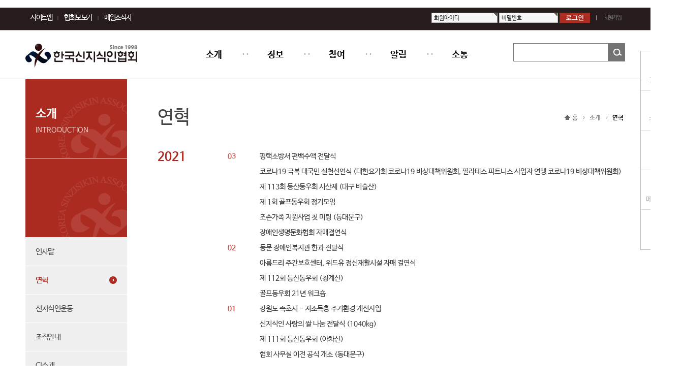

--- FILE ---
content_type: text/html; charset=utf-8
request_url: http://sinzi.or.kr/bbs/board.php?bo_table=history
body_size: 69240
content:
<!doctype html>
<html lang="ko">
<head>
<meta charset="utf-8">
<meta http-equiv="imagetoolbar" content="no">
<meta http-equiv="X-UA-Compatible" content="IE=10,chrome=1">
<title>연혁 1 페이지 | 한국신지식인협회에 오신 것을 환영합니다!</title>
<link rel="stylesheet" href="http://sinzi.or.kr/theme/basic/css/default.css">
<link rel="stylesheet" href="http://sinzi.or.kr/theme/basic/skin/outlogin/basic/style.css">
<link rel="stylesheet" href="http://sinzi.or.kr/theme/basic/skin/board/history/style.css">
<link href="//maxcdn.bootstrapcdn.com/font-awesome/4.1.0/css/font-awesome.min.css" rel="stylesheet"> 
<!--[if lte IE 8]>
<script src="http://sinzi.or.kr/js/html5.js"></script>
<![endif]-->
<script>
// 자바스크립트에서 사용하는 전역변수 선언
var g5_url       = "http://sinzi.or.kr";
var g5_bbs_url   = "http://sinzi.or.kr/bbs";
var g5_is_member = "";
var g5_is_admin  = "";
var g5_is_mobile = "";
var g5_bo_table  = "history";
var g5_sca       = "";
var g5_editor    = "smarteditor2";
var g5_cookie_domain = "";
</script>
<script src="http://sinzi.or.kr/js/jquery-1.8.3.min.js"></script>
<script src="http://sinzi.or.kr/js/jquery.menu.js"></script>
<script src="http://sinzi.or.kr/js/common.js"></script>
<script src="http://sinzi.or.kr/js/wrest.js"></script>
<script src="http://sinzi.or.kr/js/quick.js"></script>

</head>
<body>

﻿
<!-- 상단 시작 { -->
<div id="hd">
    <h1 id="hd_h1">연혁 1 페이지</h1>
    	<div class="util">
		<div class="width">
			<ul id="tnb">
				<li><a href="http://sinzi.or.kr/bbs/content.php?co_id=sitemap">사이트맵</a></li>
				<li><a href="#" onClick="alert('서비스준비중입니다');">협회보 보기</a></li>
				<li><a href="#" onClick="alert('서비스준비중입니다');">메일소식지</a></li>
			</ul>
			
<!-- 로그인 전 아웃로그인 시작 { -->
<section id="ol_before" class="ol">
    <h2>회원로그인</h2>
    <form name="foutlogin" action="http://sinzi.or.kr/bbs/login_check.php" onsubmit="return fhead_submit(this);" method="post" autocomplete="off">
    <fieldset>
        <input type="hidden" name="url" value="%2Fbbs%2Fboard.php%3Fbo_table%3Dhistory">
        <label for="ol_id" id="ol_idlabel">회원아이디<strong class="sound_only">필수</strong></label>
        <input type="text" id="ol_id" name="mb_id" required class="required" maxlength="20">
        <label for="ol_pw" id="ol_pwlabel">비밀번호<strong class="sound_only">필수</strong></label>
        <input type="password" name="mb_password" id="ol_pw" required class="required" maxlength="20">
        <input type="submit" id="ol_submit" value="로그인">
        <div id="ol_svc">
            <a href="http://sinzi.or.kr/bbs/register.php"><b>회원가입</b></a>
        </div>
    </fieldset>
    </form>
</section>

<script>
$omi = $('#ol_id');
$omp = $('#ol_pw');
$omp.css('display','inline-block').css('width',104);
$omi_label = $('#ol_idlabel');
$omi_label.addClass('ol_idlabel');
$omp_label = $('#ol_pwlabel');
$omp_label.addClass('ol_pwlabel');

$(function() {
    $omi.focus(function() {
        $omi_label.css('visibility','hidden');
    });
    $omp.focus(function() {
        $omp_label.css('visibility','hidden');
    });
    $omi.blur(function() {
        $this = $(this);
        if($this.attr('id') == "ol_id" && $this.attr('value') == "") $omi_label.css('visibility','visible');
    });
    $omp.blur(function() {
        $this = $(this);
        if($this.attr('id') == "ol_pw" && $this.attr('value') == "") $omp_label.css('visibility','visible');
    });

    $("#auto_login").click(function(){
        if ($(this).is(":checked")) {
            if(!confirm("자동로그인을 사용하시면 다음부터 회원아이디와 비밀번호를 입력하실 필요가 없습니다.\n\n공공장소에서는 개인정보가 유출될 수 있으니 사용을 자제하여 주십시오.\n\n자동로그인을 사용하시겠습니까?"))
                return false;
        }
    });
});

function fhead_submit(f)
{
    return true;
}
</script>
<!-- } 로그인 전 아웃로그인 끝 -->
		</div>
	</div>
    <div id="hd_wrapper">
		<div id="logo">
		<a href="http://sinzi.or.kr"><img src="http://sinzi.or.kr/images/logo.gif" alt="한국신지식인협회에 오신 것을 환영합니다!"></a>
		</div>

		<nav id="gnb">
			<h2>메인메뉴</h2>
			<ul id="gnb_1dul">
								<li class="gnb_1dli" style="z-index:999">
					<a href="/bbs/content.php?co_id=greetings" target="_self" class="gnb_1da">소개</a>
					<ul class="gnb_2dul">
						<li class="gnb_2dli"><a href="/bbs/content.php?co_id=greetings" target="_self" class="gnb_2da">인사말</a></li>
											<li class="gnb_2dli"><a href="/bbs/board.php?bo_table=history" target="_self" class="gnb_2da">연혁</a></li>
											<li class="gnb_2dli"><a href="/bbs/content.php?co_id=campaign" target="_self" class="gnb_2da">신지식인운동</a></li>
											<li class="gnb_2dli"><a href="/bbs/content.php?co_id=organization" target="_self" class="gnb_2da">조직안내</a></li>
											<li class="gnb_2dli"><a href="/bbs/content.php?co_id=CI" target="_self" class="gnb_2da">CI소개</a></li>
											<li class="gnb_2dli"><a href="/bbs/content.php?co_id=map" target="_self" class="gnb_2da">찾아오시는 길</a></li>
					</ul>
				</li>
								<li class="gnb_1dli" style="z-index:998">
					<a href="/bbs/board.php?bo_table=member" target="_self" class="gnb_1da">정보</a>
					<ul class="gnb_2dul">
						<li class="gnb_2dli"><a href="/bbs/board.php?bo_table=member" target="_self" class="gnb_2da">신지식인 명단</a></li>
											<li class="gnb_2dli"><a href="/bbs/board.php?bo_table=brand" target="_self" class="gnb_2da">신지식인 브랜드</a></li>
											<li class="gnb_2dli"><a href="/bbs/content.php?co_id=summary" target="_self" class="gnb_2da">신지식인 법률제정개요</a></li>
											<li class="gnb_2dli"><a href="/bbs/content.php?co_id=law" target="_self" class="gnb_2da">신지식인 법률</a></li>
					</ul>
				</li>
								<li class="gnb_1dli" style="z-index:997">
					<a href="/bbs/content.php?co_id=register" target="_self" class="gnb_1da">참여</a>
					<ul class="gnb_2dul">
						<li class="gnb_2dli"><a href="/bbs/content.php?co_id=register" target="_self" class="gnb_2da">신지식인 신청방법</a></li>
											<li class="gnb_2dli"><a href="/bbs/content.php?co_id=result" target="_self" class="gnb_2da">신지식인 심사결과 확인</a></li>
											<li class="gnb_2dli"><a href="/bbs/content.php?co_id=certification" target="_self" class="gnb_2da">신지식인 인증자료소개</a></li>
											<li class="gnb_2dli"><a href="/bbs/content.php?co_id=brand" target="_self" class="gnb_2da">신지식인 브랜드 등록안내</a></li>
					</ul>
				</li>
								<li class="gnb_1dli" style="z-index:996">
					<a href="/bbs/board.php?bo_table=notice" target="_self" class="gnb_1da">알림</a>
					<ul class="gnb_2dul">
						<li class="gnb_2dli"><a href="/bbs/board.php?bo_table=notice" target="_self" class="gnb_2da">공지사항</a></li>
											<li class="gnb_2dli"><a href="/bbs/board.php?bo_table=schedule" target="_self" class="gnb_2da">협회일정</a></li>
											<li class="gnb_2dli"><a href="/bbs/board.php?bo_table=movements" target="_self" class="gnb_2da">신지식인 동정</a></li>
											<li class="gnb_2dli"><a href="/bbs/board.php?bo_table=photo" target="_self" class="gnb_2da">포토뉴스</a></li>
											<li class="gnb_2dli"><a href="/bbs/board.php?bo_table=archive" target="_self" class="gnb_2da">서식자료</a></li>
											<li class="gnb_2dli"><a href="/bbs/board.php?bo_table=press" target="_self" class="gnb_2da">언론자료</a></li>
											<li class="gnb_2dli"><a href="/bbs/board.php?bo_table=mov" target="_self" class="gnb_2da">영상자료</a></li>
											<li class="gnb_2dli"><a href="/bbs/board.php?bo_table=publicad" target="_self" class="gnb_2da">홍보자료</a></li>
					</ul>
				</li>
								<li class="gnb_1dli" style="z-index:995">
					<a href="/bbs/board.php?bo_table=suggestion" target="_self" class="gnb_1da">소통</a>
					<ul class="gnb_2dul">
						<li class="gnb_2dli"><a href="/bbs/board.php?bo_table=suggestion" target="_self" class="gnb_2da">국민제안</a></li>
											<li class="gnb_2dli"><a href="/bbs/board.php?bo_table=qna" target="_self" class="gnb_2da">질의응답</a></li>
											<li class="gnb_2dli"><a href="/bbs/board.php?bo_table=exchange" target="_self" class="gnb_2da">정보교류</a></li>
					</ul>
				</li>
							</ul>
		</nav>
        <fieldset id="hd_sch">
            <legend>사이트 내 전체검색</legend>
            <form name="fsearchbox" method="get" action="http://sinzi.or.kr/bbs/search.php" onsubmit="return fsearchbox_submit(this);">
            <input type="hidden" name="sfl" value="wr_subject||wr_content">
            <input type="hidden" name="sop" value="and">
            <label for="sch_stx" class="sound_only">검색어<strong class="sound_only"> 필수</strong></label>
            <input type="text" name="stx" id="sch_stx" maxlength="20">
            <input type="image" src="http://sinzi.or.kr/images/btnSearch.png" id="sch_submit" value="검색">
            </form>

            <script>
            function fsearchbox_submit(f)
            {
                if (f.stx.value.length < 2) {
                    alert("검색어는 두글자 이상 입력하십시오.");
                    f.stx.select();
                    f.stx.focus();
                    return false;
                }

                // 검색에 많은 부하가 걸리는 경우 이 주석을 제거하세요.
                var cnt = 0;
                for (var i=0; i<f.stx.value.length; i++) {
                    if (f.stx.value.charAt(i) == ' ')
                        cnt++;
                }

                if (cnt > 1) {
                    alert("빠른 검색을 위하여 검색어에 공백은 한개만 입력할 수 있습니다.");
                    f.stx.select();
                    f.stx.focus();
                    return false;
                }

                return true;
            }
            </script>
        </fieldset>        
    </div>
</div>
<!-- } 상단 끝 -->

<!--
<center>
신지식인협회 2023 신지식인협회 2023 신지식인협회 2023 신지식인협회 2023 신지식인협회 2023 신지식인협회 2023 신지식인협회 2023 신지식인협회 2023 
</center>
-->

<!-- 콘텐츠 시작 { -->
<div id="wrapper">
    <div id="aside">
				<div class="leftTop">
			<p class="title">소개</p>
			<p class="eng">Introduction</p>
		</div>


<script src="http://code.jquery.com/jquery-1.12.4.min.js"></script>

    <div class=" ">
    </div>

    <div class="leftTop"">
   </div>




				
			<ul class="lnb">
				<li><a href="http://sinzi.or.kr/bbs/content.php?co_id=greetings" class="">인사말</a></li>
				<li><a href="http://sinzi.or.kr/bbs/board.php?bo_table=history" class="on">연혁</a></li>
				<li><a href="http://sinzi.or.kr/bbs/content.php?co_id=campaign" class="">신지식인운동</a></li>
				<li><a href="http://sinzi.or.kr/bbs/content.php?co_id=organization" class="">조직안내</a></li>
				<li><a href="http://sinzi.or.kr/bbs/content.php?co_id=CI" class="" >CI소개</a></li>
				<li><a href="http://sinzi.or.kr/bbs/content.php?co_id=map" class="" >찾아오시는 길</a></li>
			</ul>
		
		
		
		
		
		
<script>
// 탈퇴의 경우 아래 코드를 연동하시면 됩니다.
function member_leave()
{
    if (confirm("정말 회원에서 탈퇴 하시겠습니까?"))
        location.href = "http://sinzi.or.kr/bbs/member_confirm.php?url=member_leave.php";
}
</script>    </div>
    <div id="container">
        <div id="container_title">
			<p>연혁</p>
			<ul class="navi">
				<li>홈</li>
				<li>소개</li>
				<li class="present">연혁</li>
			</ul>
		</div>
<!-- 게시판 목록 시작 { -->
 <form name="fboardlist" id="fboardlist" action="./board_list_update.php" onsubmit="return fboardlist_submit(this);" method="post">
    <input type="hidden" name="bo_table" value="history">
    <input type="hidden" name="sfl" value="">
    <input type="hidden" name="stx" value="">
    <input type="hidden" name="spt" value="">
    <input type="hidden" name="sca" value="">
    <input type="hidden" name="sst" value="wr_num, wr_reply">
    <input type="hidden" name="sod" value="">
    <input type="hidden" name="page" value="1">
    <input type="hidden" name="sw" value="">
	
<div id="bo_list" style="width:100%">

			<div class="list_year">
		2021						<div class="mc_con">
				<div  class="list_month">03</div>
				<div class="list_content">
					<p>평택소방서 편백수액 전달식</p><p>코로나19 극복 대국민 실천선언식 (대한요가회 코로나19 비상대책위원회, 필라테스 피트니스 사업자 연맹 코로나19 비상대책위원회)</p><p>제 113회 등산동우회 시산제 (대구 비슬산)</p><p>제 1회 골프동우회 정기모임</p><p>조손가족 지원사업 첫 미팅 (동대문구)</p><p>장애인생명문화협회 자매결연식</p> 
					 	
				</div>
			</div>
						<div class="mc_con">
				<div  class="list_month">02</div>
				<div class="list_content">
					<p>동문 장애인복지관 한과 전달식</p><p>아름드리 주간보호센터, 위드유 정신재활시설 자매 결연식</p><p>제 112회 등산동우회 (청계산)</p><p>골프동우회 21년 워크숍</p> 
					 	
				</div>
			</div>
						<div class="mc_con">
				<div  class="list_month">01</div>
				<div class="list_content">
					<p>강원도 속초시 - 저소득층 주거환경 개선사업</p><p>신지식인 사랑의 쌀 나눔 전달식 (1040kg)</p><p>제 111회 등산동우회 (아차산)</p><p>협회 사무실 이전 공식 개소 (동대문구)</p> 
					 	
				</div>
			</div>
					</div>
		
			<div class="list_year">
		2020						<div class="mc_con">
				<div  class="list_month">12</div>
				<div class="list_content">
					<p>노원구어르신들과 함께 사랑의 나눔 행사</p> 
					 	
				</div>
			</div>
						<div class="mc_con">
				<div  class="list_month">11</div>
				<div class="list_content">
					<p>협회장배 골프대회</p><p>마이스터고 교장단 MOU 채결</p><p>제 104회 등산동우회 정기모임 (안산)</p> 
					 	
				</div>
			</div>
						<div class="mc_con">
				<div  class="list_month">10</div>
				<div class="list_content">
					<p>한국신지식인 울릉도 탐방</p><p>울릉중학교 자매결연</p> 
					 	
				</div>
			</div>
						<div class="mc_con">
				<div  class="list_month">09</div>
				<div class="list_content">
					<p>동문장애인복지관 사랑의 쌀(1004kg) 전달식&nbsp;</p> 
					 	
				</div>
			</div>
						<div class="mc_con">
				<div  class="list_month">08</div>
				<div class="list_content">
					<p>골프 동우회 여름 워크숍</p><p>대한민국명인회 MOU 채결</p><p>제 103회 등산동우회 정기모임 (인왕산)</p> 
					 	
				</div>
			</div>
						<div class="mc_con">
				<div  class="list_month">07</div>
				<div class="list_content">
					<p>제 35회 신지식인 인증식</p><p>속초 소방서 위문품전달</p><p>제 102회 등산동우회 정기모임 (남산둘레길)</p> 
					 	
				</div>
			</div>
						<div class="mc_con">
				<div  class="list_month">06</div>
				<div class="list_content">
					<p>제 35회 신지식인 선정자 워크숍</p><p>제 101회 등산동우회 정기모임 (하늘공원)</p> 
					 	
				</div>
			</div>
						<div class="mc_con">
				<div  class="list_month">05</div>
				<div class="list_content">
					<p>상반기 정기이사회 및 비전선포식</p> 
					 	
				</div>
			</div>
						<div class="mc_con">
				<div  class="list_month">02</div>
				<div class="list_content">
					<p>제 100회 등산동우회 정기모임 (검단산 산삼수목원)</p> 
					 	
				</div>
			</div>
						<div class="mc_con">
				<div  class="list_month">01</div>
				<div class="list_content">
					<p>강원도 속초 주거환경개선사업</p><p>경북 사랑의 쌀 전달식</p> 
					 	
				</div>
			</div>
					</div>
		
			<div class="list_year">
		2019						<div class="mc_con">
				<div  class="list_month">12</div>
				<div class="list_content">
					<p>제 34회 인증식</p> 
					 	
				</div>
			</div>
						<div class="mc_con">
				<div  class="list_month">11</div>
				<div class="list_content">
					<p>제 34회 신지식인 본심사</p><p>제 34회 신지식인 선정자 워크숍</p> 
					 	
				</div>
			</div>
						<div class="mc_con">
				<div  class="list_month">09</div>
				<div class="list_content">
					<!--StartFragment--><p class="0" style="mso-pagination: none; mso-padding-alt: 0.0pt 0.0pt 0.0pt 0.0pt;"><span style="mso-fareast-font-family: 함초롬바탕;">제</span><span lang="EN-US" style="letter-spacing: 0pt; font-family: 함초롬바탕; mso-font-width: 100%; mso-text-raise: 0.0pt;">6</span><span style="mso-fareast-font-family: 함초롬바탕;">회 골프동우회 정기모임</span></p><p class="0" style="mso-pagination: none; mso-padding-alt: 0.0pt 0.0pt 0.0pt 0.0pt;"><span style="mso-fareast-font-family: 함초롬바탕;">제</span><span lang="EN-US" style="letter-spacing: 0pt; font-family: 함초롬바탕; mso-font-width: 100%; mso-text-raise: 0.0pt;">8</span><span style="mso-fareast-font-family: 함초롬바탕;">회 대평발명문화대상 시상식, 시상자</span><span lang="EN-US" style="letter-spacing: 0pt; font-family: 함초롬바탕; mso-font-width: 100%; mso-text-raise: 0.0pt;">(</span><span style="mso-fareast-font-family: 함초롬바탕;">김종백 회장</span><span lang="EN-US" style="letter-spacing: 0pt; font-family: 함초롬바탕; mso-font-width: 100%; mso-text-raise: 0.0pt;">) </span><span style="mso-fareast-font-family: 함초롬바탕;">참여</span></p><p class="0" style="mso-pagination: none; mso-padding-alt: 0.0pt 0.0pt 0.0pt 0.0pt;"><span style="mso-fareast-font-family: 함초롬바탕;">인도네시아 </span><span lang="EN-US" style="letter-spacing: 0pt; font-family: 함초롬바탕; mso-font-width: 100%; mso-text-raise: 0.0pt;">LPCL</span><span style="mso-fareast-font-family: 함초롬바탕;">와 </span><span lang="EN-US" style="letter-spacing: 0pt; font-family: 함초롬바탕; mso-font-width: 100%; mso-text-raise: 0.0pt;">MOA </span><span style="mso-fareast-font-family: 함초롬바탕;">체결</span></p><p class="0" style="mso-pagination: none; mso-padding-alt: 0.0pt 0.0pt 0.0pt 0.0pt;"><span style="mso-fareast-font-family: 함초롬바탕;">육군 제</span><span lang="EN-US" style="letter-spacing: 0pt; font-family: 함초롬바탕; mso-font-width: 100%; mso-text-raise: 0.0pt;">7</span><span style="mso-fareast-font-family: 함초롬바탕;">군단 </span><span lang="EN-US" style="letter-spacing: 0pt; font-family: 함초롬바탕; mso-font-width: 100%; mso-text-raise: 0.0pt;">7</span><span style="mso-fareast-font-family: 함초롬바탕;">포병여단 민</span><span lang="EN-US" style="letter-spacing: 0pt; font-family: 함초롬바탕; mso-font-width: 100%; mso-text-raise: 0.0pt;">.</span><span style="mso-fareast-font-family: 함초롬바탕;">군교류 협력을 위한 방문행사 </span></p><p>&nbsp;</p> 
					 	
				</div>
			</div>
						<div class="mc_con">
				<div  class="list_month">08</div>
				<div class="list_content">
					<!--StartFragment--><p class="0" style="mso-pagination: none; mso-padding-alt: 0.0pt 0.0pt 0.0pt 0.0pt;"><span style="mso-fareast-font-family: 함초롬바탕;">제</span><span lang="EN-US" style="letter-spacing: 0pt; font-family: 함초롬바탕; mso-font-width: 100%; mso-text-raise: 0.0pt;">5</span><span style="mso-fareast-font-family: 함초롬바탕;">회 골프동우회 정기모임</span></p><p class="0" style="mso-pagination: none; mso-padding-alt: 0.0pt 0.0pt 0.0pt 0.0pt;"><span style="mso-fareast-font-family: 함초롬바탕;">제</span><span lang="EN-US" style="letter-spacing: 0pt; font-family: 함초롬바탕; mso-font-width: 100%; mso-text-raise: 0.0pt;">94</span><span style="mso-fareast-font-family: 함초롬바탕;">회 등산동우회 정기모임</span><span lang="EN-US" style="letter-spacing: 0pt; font-family: 함초롬바탕; mso-font-width: 100%; mso-text-raise: 0.0pt;">(</span><span style="mso-fareast-font-family: 함초롬바탕;">경기도 광명동굴</span><span lang="EN-US" style="letter-spacing: 0pt; font-family: 함초롬바탕; mso-font-width: 100%; mso-text-raise: 0.0pt;">)</span></p><p class="0" style="mso-pagination: none; mso-padding-alt: 0.0pt 0.0pt 0.0pt 0.0pt;"><span style="mso-fareast-font-family: 함초롬바탕;">골프동우회 하반기 워크숍</span></p><p class="0" style="mso-pagination: none; mso-padding-alt: 0.0pt 0.0pt 0.0pt 0.0pt;"><span style="mso-fareast-font-family: 함초롬바탕;">강원도 고성군 노인복지관 후원물품 전달</span></p><p>&nbsp;</p> 
					 	
				</div>
			</div>
						<div class="mc_con">
				<div  class="list_month">06</div>
				<div class="list_content">
					<!--StartFragment--><p class="0" style="mso-pagination: none; mso-padding-alt: 0.0pt 0.0pt 0.0pt 0.0pt;"><span style="mso-fareast-font-family: 함초롬바탕;">제</span><span lang="EN-US" style="letter-spacing: 0pt; font-family: 함초롬바탕; mso-font-width: 100%; mso-text-raise: 0.0pt;">4</span><span style="mso-fareast-font-family: 함초롬바탕;">회 골프동우회 정기모임</span></p><p class="0" style="mso-pagination: none; mso-padding-alt: 0.0pt 0.0pt 0.0pt 0.0pt;"><span style="mso-fareast-font-family: 함초롬바탕;">제</span><span lang="EN-US" style="letter-spacing: 0pt; font-family: 함초롬바탕; mso-font-width: 100%; mso-text-raise: 0.0pt;">92</span><span style="mso-fareast-font-family: 함초롬바탕;">회 등산동우회 정기모임</span><span lang="EN-US" style="letter-spacing: 0pt; font-family: 함초롬바탕; mso-font-width: 100%; mso-text-raise: 0.0pt;">(</span><span style="mso-fareast-font-family: 함초롬바탕;">서울 남산</span><span lang="EN-US" style="letter-spacing: 0pt; font-family: 함초롬바탕; mso-font-width: 100%; mso-text-raise: 0.0pt;">)</span></p><p class="0" style="mso-pagination: none; mso-padding-alt: 0.0pt 0.0pt 0.0pt 0.0pt;"><span style="mso-fareast-font-family: 함초롬바탕;">산불 피해 복구 기원을 위한 속초 소방서 위문 및 강원도지부결성식</span></p><p class="0" style="mso-pagination: none; mso-padding-alt: 0.0pt 0.0pt 0.0pt 0.0pt;"><span style="mso-fareast-font-family: 함초롬바탕;">민간교류 협력을 위한 일본 북해도 방문</span><span lang="EN-US" style="letter-spacing: 0pt; font-family: 함초롬바탕; mso-font-width: 100%; mso-text-raise: 0.0pt;">(</span><span style="mso-fareast-font-family: 함초롬바탕;">제</span><span lang="EN-US" style="letter-spacing: 0pt; font-family: 함초롬바탕; mso-font-width: 100%; mso-text-raise: 0.0pt;">93</span><span style="mso-fareast-font-family: 함초롬바탕;">회 등산동우회 정기모임 대체</span><span lang="EN-US" style="letter-spacing: 0pt; font-family: 함초롬바탕; mso-font-width: 100%; mso-text-raise: 0.0pt;">)</span></p><p>&nbsp;</p> 
					 	
				</div>
			</div>
						<div class="mc_con">
				<div  class="list_month">05</div>
				<div class="list_content">
					<!--StartFragment--><p class="0" style="mso-pagination: none; mso-padding-alt: 0.0pt 0.0pt 0.0pt 0.0pt;"><span style="mso-fareast-font-family: 함초롬바탕;">제</span><span lang="EN-US" style="letter-spacing: 0pt; font-family: 함초롬바탕; mso-font-width: 100%; mso-text-raise: 0.0pt;">3</span><span style="mso-fareast-font-family: 함초롬바탕;">회 골프동우회 정기모임</span></p><p class="0" style="mso-pagination: none; mso-padding-alt: 0.0pt 0.0pt 0.0pt 0.0pt;"><span style="mso-fareast-font-family: 함초롬바탕;">제</span><span lang="EN-US" style="letter-spacing: 0pt; font-family: 함초롬바탕; mso-font-width: 100%; mso-text-raise: 0.0pt;">33</span><span style="mso-fareast-font-family: 함초롬바탕;">회 신지식인 인증식</span><span lang="EN-US" style="letter-spacing: 0pt; font-family: 함초롬바탕; mso-font-width: 100%; mso-text-raise: 0.0pt;">(</span><span style="mso-fareast-font-family: 함초롬바탕;">신지식인 </span><span lang="EN-US" style="letter-spacing: 0pt; font-family: 함초롬바탕; mso-font-width: 100%; mso-text-raise: 0.0pt;">40</span><span style="mso-fareast-font-family: 함초롬바탕;">명 인증</span><span lang="EN-US" style="letter-spacing: 0pt; font-family: 함초롬바탕; mso-font-width: 100%; mso-text-raise: 0.0pt;">, </span><span style="mso-fareast-font-family: 함초롬바탕;">유공자포상 </span><span lang="EN-US" style="letter-spacing: 0pt; font-family: 함초롬바탕; mso-font-width: 100%; mso-text-raise: 0.0pt;">33</span><span style="mso-fareast-font-family: 함초롬바탕;">명</span><span lang="EN-US" style="letter-spacing: 0pt; font-family: 함초롬바탕; mso-font-width: 100%; mso-text-raise: 0.0pt;">) </span></p><p class="0" style="mso-pagination: none; mso-padding-alt: 0.0pt 0.0pt 0.0pt 0.0pt;"><span style="mso-fareast-font-family: 함초롬바탕;">제</span><span lang="EN-US" style="letter-spacing: 0pt; font-family: 함초롬바탕; mso-font-width: 100%; mso-text-raise: 0.0pt;">91</span><span style="mso-fareast-font-family: 함초롬바탕;">회 등산동우회 정기모임</span><span lang="EN-US" style="letter-spacing: 0pt; font-family: 함초롬바탕; mso-font-width: 100%; mso-text-raise: 0.0pt;">(</span><span style="mso-fareast-font-family: 함초롬바탕;">원주 치악산</span><span lang="EN-US" style="letter-spacing: 0pt; font-family: 함초롬바탕; mso-font-width: 100%; mso-text-raise: 0.0pt;">)</span></p><p>&nbsp;</p> 
					 	
				</div>
			</div>
						<div class="mc_con">
				<div  class="list_month">04</div>
				<div class="list_content">
					<!--StartFragment--><p class="0" style="mso-pagination: none; mso-padding-alt: 0.0pt 0.0pt 0.0pt 0.0pt;"><span style="mso-fareast-font-family: 함초롬바탕;">제</span><span lang="EN-US" style="letter-spacing: 0pt; font-family: 함초롬바탕; mso-font-width: 100%; mso-text-raise: 0.0pt;">2</span><span style="mso-fareast-font-family: 함초롬바탕;">회 골프동우회 정기모임</span></p><p class="0" style="mso-pagination: none; mso-padding-alt: 0.0pt 0.0pt 0.0pt 0.0pt;"><span style="mso-fareast-font-family: 함초롬바탕;">회장단 음성 꽃동네 방문</span></p><p class="0" style="mso-pagination: none; mso-padding-alt: 0.0pt 0.0pt 0.0pt 0.0pt;"><span style="mso-fareast-font-family: 함초롬바탕;">제</span><span lang="EN-US" style="letter-spacing: 0pt; font-family: 함초롬바탕; mso-font-width: 100%; mso-text-raise: 0.0pt;">90</span><span style="mso-fareast-font-family: 함초롬바탕;">회 등산동우회 정기모임</span><span lang="EN-US" style="letter-spacing: 0pt; font-family: 함초롬바탕; mso-font-width: 100%; mso-text-raise: 0.0pt;">(</span><span style="mso-fareast-font-family: 함초롬바탕;">의성 산수유 마을</span><span lang="EN-US" style="letter-spacing: 0pt; font-family: 함초롬바탕; mso-font-width: 100%; mso-text-raise: 0.0pt;">)</span></p><p class="0" style="mso-pagination: none; mso-padding-alt: 0.0pt 0.0pt 0.0pt 0.0pt;"><span style="mso-fareast-font-family: 함초롬바탕;">제</span><span lang="EN-US" style="letter-spacing: 0pt; font-family: 함초롬바탕; mso-font-width: 100%; mso-text-raise: 0.0pt;">12</span><span style="mso-fareast-font-family: 함초롬바탕;">회 장애인의 날 기념 자장면 봉사</span><span lang="EN-US" style="letter-spacing: 0pt; font-family: 함초롬바탕; mso-font-width: 100%; mso-text-raise: 0.0pt;">(</span><span style="mso-fareast-font-family: 함초롬바탕;">상주시</span><span lang="EN-US" style="letter-spacing: 0pt; font-family: 함초롬바탕; mso-font-width: 100%; mso-text-raise: 0.0pt;">)</span></p><p class="0" style="mso-pagination: none; mso-padding-alt: 0.0pt 0.0pt 0.0pt 0.0pt;"><span style="mso-fareast-font-family: 함초롬바탕;">제</span><span lang="EN-US" style="letter-spacing: 0pt; font-family: 함초롬바탕; mso-font-width: 100%; mso-text-raise: 0.0pt;">31</span><span style="mso-fareast-font-family: 함초롬바탕;">회</span><span lang="EN-US" style="letter-spacing: 0pt; font-family: 함초롬바탕; mso-font-width: 100%; mso-text-raise: 0.0pt;">-33</span><span style="mso-fareast-font-family: 함초롬바탕;">회 신지식인선정자 및 </span><span lang="EN-US" style="letter-spacing: 0pt; font-family: 함초롬바탕; mso-font-width: 100%; mso-text-raise: 0.0pt;">2019 </span><span style="mso-fareast-font-family: 함초롬바탕;">임원 워크숍</span></p><p>&nbsp;</p> 
					 	
				</div>
			</div>
						<div class="mc_con">
				<div  class="list_month">03</div>
				<div class="list_content">
					<!--StartFragment--><p class="0" style="mso-pagination: none; mso-padding-alt: 0.0pt 0.0pt 0.0pt 0.0pt;"><span lang="EN-US" style="letter-spacing: 0pt; font-family: 함초롬바탕; mso-font-width: 100%; mso-text-raise: 0.0pt;">2019</span><span style="mso-fareast-font-family: 함초롬바탕;">년도 제</span><span lang="EN-US" style="letter-spacing: 0pt; font-family: 함초롬바탕; mso-font-width: 100%; mso-text-raise: 0.0pt;">1</span><span style="mso-fareast-font-family: 함초롬바탕;">회 골프동우회 정기모임</span></p><p class="0" style="mso-pagination: none; mso-padding-alt: 0.0pt 0.0pt 0.0pt 0.0pt;"><span style="mso-fareast-font-family: 함초롬바탕;">제</span><span lang="EN-US" style="letter-spacing: 0pt; font-family: 함초롬바탕; mso-font-width: 100%; mso-text-raise: 0.0pt;">89</span><span style="mso-fareast-font-family: 함초롬바탕;">회 등산동우회 시산제</span><span lang="EN-US" style="letter-spacing: 0pt; font-family: 함초롬바탕; mso-font-width: 100%; mso-text-raise: 0.0pt;">(</span><span style="mso-fareast-font-family: 함초롬바탕;">담양 금성산성</span><span lang="EN-US" style="letter-spacing: 0pt; font-family: 함초롬바탕; mso-font-width: 100%; mso-text-raise: 0.0pt;">)</span></p><p class="0" style="mso-pagination: none; mso-padding-alt: 0.0pt 0.0pt 0.0pt 0.0pt;"><span style="mso-fareast-font-family: 함초롬바탕;">행정안전부 이재영 정부혁신조직실장 오찬 간담회</span></p><p class="0" style="mso-pagination: none; mso-padding-alt: 0.0pt 0.0pt 0.0pt 0.0pt;"><span lang="EN-US" style="letter-spacing: 0pt; font-family: 함초롬바탕; mso-font-width: 100%; mso-text-raise: 0.0pt;">2019</span><span style="mso-fareast-font-family: 함초롬바탕;">년 상반기 정기이사회 및 네모파트너즈 업무 협약식</span></p><p>&nbsp;</p> 
					 	
				</div>
			</div>
						<div class="mc_con">
				<div  class="list_month">02</div>
				<div class="list_content">
					<!--StartFragment--><p class="0" style="mso-pagination: none; mso-padding-alt: 0.0pt 0.0pt 0.0pt 0.0pt;"><span style="mso-fareast-font-family: 함초롬바탕;">제</span><span lang="EN-US" style="letter-spacing: 0pt; font-family: 함초롬바탕; mso-font-width: 100%; mso-text-raise: 0.0pt;">88</span><span style="mso-fareast-font-family: 함초롬바탕;">회 등산동우회 정기모임</span><span lang="EN-US" style="letter-spacing: 0pt; font-family: 함초롬바탕; mso-font-width: 100%; mso-text-raise: 0.0pt;">(</span><span style="mso-fareast-font-family: 함초롬바탕;">청계산</span><span lang="EN-US" style="letter-spacing: 0pt; font-family: 함초롬바탕; mso-font-width: 100%; mso-text-raise: 0.0pt;">)</span></p><p class="0" style="mso-pagination: none; mso-padding-alt: 0.0pt 0.0pt 0.0pt 0.0pt;"><span style="mso-fareast-font-family: 함초롬바탕;">신지식인 치과 업무협약식</span><span lang="EN-US" style="letter-spacing: 0pt; font-family: 함초롬바탕; mso-font-width: 100%; mso-text-raise: 0.0pt;">(</span><span style="mso-fareast-font-family: 함초롬바탕;">정다운 치과 의원</span><span lang="EN-US" style="letter-spacing: 0pt; font-family: 함초롬바탕; mso-font-width: 100%; mso-text-raise: 0.0pt;">)</span></p><p class="0" style="mso-pagination: none; mso-padding-alt: 0.0pt 0.0pt 0.0pt 0.0pt;"><span style="mso-fareast-font-family: 함초롬바탕;">이낙연 국무총리초청 오찬 간담회</span></p><p class="0" style="mso-pagination: none; mso-padding-alt: 0.0pt 0.0pt 0.0pt 0.0pt;"><span style="mso-fareast-font-family: 함초롬바탕;">박지원 국회의원 입법제정 간담회</span></p><p>&nbsp;</p> 
					 	
				</div>
			</div>
						<div class="mc_con">
				<div  class="list_month">01</div>
				<div class="list_content">
					<p><span style="mso-fareast-font-family: 함초롬바탕;">본점개소식 및 신년하례</span></p><p class="0" style="mso-pagination: none; mso-padding-alt: 0.0pt 0.0pt 0.0pt 0.0pt;"><span style="mso-fareast-font-family: 함초롬바탕;">제</span><span lang="EN-US" style="letter-spacing: 0pt; font-family: 함초롬바탕; mso-font-width: 100%; mso-text-raise: 0.0pt;">87</span><span style="mso-fareast-font-family: 함초롬바탕;">회 등산동우회 정기모임</span><span lang="EN-US" style="letter-spacing: 0pt; font-family: 함초롬바탕; mso-font-width: 100%; mso-text-raise: 0.0pt;">(</span><span style="mso-fareast-font-family: 함초롬바탕;">이천 설봉산</span><span lang="EN-US" style="letter-spacing: 0pt; font-family: 함초롬바탕; mso-font-width: 100%; mso-text-raise: 0.0pt;">)</span></p><p class="0" style="mso-pagination: none; mso-padding-alt: 0.0pt 0.0pt 0.0pt 0.0pt;"><span style="mso-fareast-font-family: 함초롬바탕;">우원식 국회의원 방문</span><span lang="EN-US" style="letter-spacing: 0pt; font-family: 함초롬바탕; mso-font-width: 100%; mso-text-raise: 0.0pt;">(</span><span style="mso-fareast-font-family: 함초롬바탕;">신지식인 입법 발의를 협의를 위한</span><span lang="EN-US" style="letter-spacing: 0pt; font-family: 함초롬바탕; mso-font-width: 100%; mso-text-raise: 0.0pt;">)</span></p><p class="0" style="mso-pagination: none; mso-padding-alt: 0.0pt 0.0pt 0.0pt 0.0pt;"><span style="mso-fareast-font-family: 함초롬바탕;">저소득계층 주거환경개선 봉사</span><span lang="EN-US" style="letter-spacing: 0pt; font-family: 함초롬바탕; mso-font-width: 100%; mso-text-raise: 0.0pt;">(</span><span style="mso-fareast-font-family: 함초롬바탕;">강원도 속초시</span><span lang="EN-US" style="letter-spacing: 0pt; font-family: 함초롬바탕; mso-font-width: 100%; mso-text-raise: 0.0pt;">)</span></p><p class="0" style="mso-pagination: none; mso-padding-alt: 0.0pt 0.0pt 0.0pt 0.0pt;"><span style="mso-fareast-font-family: 함초롬바탕;">문화예술스포츠봉사단 신년회</span></p> 
					 	
				</div>
			</div>
					</div>
		
			<div class="list_year">
		2018						<div class="mc_con">
				<div  class="list_month">11</div>
				<div class="list_content">
					<p>제18회 문화예술스포츠 봉사단&nbsp;'의성군 사과과수원 일손돕기 봉사'</p> 
					 	
				</div>
			</div>
						<div class="mc_con">
				<div  class="list_month">10</div>
				<div class="list_content">
					<p>제7회 2018 골프동우회&nbsp;</p><p>제84회 2018 등산동우회&nbsp;대구 안산 봉암폭포 트레킹 및 한국전통건축연구원 방문</p><p>&nbsp;&nbsp;&nbsp;&nbsp;&nbsp;&nbsp;&nbsp;&nbsp; &nbsp;&nbsp;&nbsp; &nbsp;대구 안산 환경정화 캠페인</p><p>제12회 신지식인포럼</p> 
					 	
				</div>
			</div>
						<div class="mc_con">
				<div  class="list_month">09</div>
				<div class="list_content">
					<p>제6회 2018 골프동우회&nbsp;</p><p>제83회 2018 등산동우회 설악산 울산바위 등정 및 신지식인업체 본디자인 방문</p><p>신지식인 '사랑의 쌀' 전달식</p> 
					 	
				</div>
			</div>
						<div class="mc_con">
				<div  class="list_month">08</div>
				<div class="list_content">
					[Remember 804] 북한 비무장지대 지뢰도발 응징 3주년 행사&nbsp; 참여<p>인도네시아 내무부초청 현지 컴포런스</p><p>제82회 등산동우회 세종대왕릉 탐방 및 신지식인업체 청우산업(주)&nbsp;방문</p><p>2018&nbsp;골프동우회 워크숍<br>제12회&nbsp;신지식인&nbsp;봉사의 날</p><p>제11회 신지식인포럼</p> 
					 	
				</div>
			</div>
						<div class="mc_con">
				<div  class="list_month">07</div>
				<div class="list_content">
					<p>제4회 2018 골프동우회</p><p>제81회 등산동우회 진안 마이산 및 장수 회화농장 탐방</p><p>제31회 특별 신지식인 인증식</p><p>인도네시아 정부 대표단 1차 방한</p> 
					 	
				</div>
			</div>
						<div class="mc_con">
				<div  class="list_month">06</div>
				<div class="list_content">
					<p>제3회 2018 골프동우회</p><p>제80회 등산동우회 제주도 역사문화체험 및 트레킹</p><p>제12회 신지식인의 날</p> 
					 	
				</div>
			</div>
						<div class="mc_con">
				<div  class="list_month">05</div>
				<div class="list_content">
					<p>제2회 2018 골프동우회&nbsp;</p><p>제31회 신지식인워크숍<br>제79회 등산동우회 팔당삼산수목원 탐방</p><p>문화예술스포츠 봉사단(준) 발족식</p> 
					 	
				</div>
			</div>
						<div class="mc_con">
				<div  class="list_month">04</div>
				<div class="list_content">
					<p>제1회 2018 골프동우회</p><p>중국연변지부(주)특별회원 인증식 및 환영회</p><p>제11회 장애인의날 자장면 봉사</p><p>제78회 등산동우회 문경세재 탐방</p><p>제31회 신지식인 인증식&nbsp;</p> 
					 	
				</div>
			</div>
						<div class="mc_con">
				<div  class="list_month">03</div>
				<div class="list_content">
					<p>제9대 임원워크숍</p><p>제77회 입법제정 염원 시산제 및 정기산행(청주 청남대)&nbsp;</p> 
					 	
				</div>
			</div>
						<div class="mc_con">
				<div  class="list_month">02</div>
				<div class="list_content">
					<p>제76회 정기산행(서울시티투어)<br>2018 문화예술스포츠 신지식인 비전 선포</p> 
					 	
				</div>
			</div>
						<div class="mc_con">
				<div  class="list_month">01</div>
				<div class="list_content">
					<p>제75회 신년맞이 정기산행(청계산)</p><p>정세균 국회의장 명예 신지식인 인증</p><p>2018년 비전선포 및 제9대회장 취임식</p> 
					 	
				</div>
			</div>
					</div>
		
			<div class="list_year">
		2017						<div class="mc_con">
				<div  class="list_month">12</div>
				<div class="list_content">
					<p>정기이사회 및 인도네시아 정부 대표단 신지식인 인증식&nbsp;</p><p>제74회&nbsp; 정기산행 및 신지식인(경기 남양주 벨스타커피) 탐방</p><p>어르신과 함께 하는 공릉1동 자유총연맹 송년회</p><p>한국신지식인협회 충북지부 송년의 밤</p><p>임시총회 (제9대 회장선거)</p><p>제10회 신지식인 포럼 (국회의장 정세균)</p> 
					 	
				</div>
			</div>
						<div class="mc_con">
				<div  class="list_month">11</div>
				<div class="list_content">
					<p>제30기 신지식인 워크숍</p><p>대한민국 신지식인 농특산물 특별전</p><p>제30회 신지식인 인증식</p><p>제73회 정기산행 및 청도프로방스 방문</p><p>중증장애인자립지원센터 사랑의 쌀나눔 (사회복지법인 꿈마을 상주시중증장애인자립지원센터)</p> 
					 	
				</div>
			</div>
						<div class="mc_con">
				<div  class="list_month">10</div>
				<div class="list_content">
					<p>미얀마 하르몬고아원 사랑의 쌀나눔</p><p>제9회 신지식인 포럼 (박원순 서울특별시장 특강)</p><p>제72회 정기산행(월류봉) 및 와인코리아(주) 탐방</p> 
					 	
				</div>
			</div>
						<div class="mc_con">
				<div  class="list_month">09</div>
				<div class="list_content">
					<p>주왕산 국립공원 환경 정화 캠페인 및 제71회 정기산행(주왕산)</p><p>한중여의도리더스포럼 업무 협약</p><p>제6회 봉사의날&nbsp;어르신 자장면 봉사 - 하동군 종합사회복지관</p> 
					 	
				</div>
			</div>
						<div class="mc_con">
				<div  class="list_month">08</div>
				<div class="list_content">
					<p>[Remember 804] 북한 비무장지대 지뢰도발 응징 2주년 행사&nbsp; 참여<br>제5회 봉사의날 노원구 어르신 자장면 봉사</p><p>제4회 전국 신지식인 한마음 다짐대회 및 등산동우회 제70회 정기산행</p><p>제30기 신지식인 워크숍</p> 
					 	
				</div>
			</div>
						<div class="mc_con">
				<div  class="list_month">07</div>
				<div class="list_content">
					<p>(사)대한민국명인회 서울·경기 대한명인전 후원</p><p>제69회&nbsp;정기산행(소리산) 및 다올한지인형(주) 탐방</p><p>제29기 신지식인 워크숍</p> 
					 	
				</div>
			</div>
						<div class="mc_con">
				<div  class="list_month">06</div>
				<div class="list_content">
					<p>신지식인 중국 진출을 위한 중국 방문 - 중국 길림성 장춘, 연길 등</p><p>제4회 봉사의 날 - 안산시 어르신 자장면 봉사</p><p>제11회 신지식인의 날 기념 프로야구 단체 관람</p> 
					 	
				</div>
			</div>
						<div class="mc_con">
				<div  class="list_month">05</div>
				<div class="list_content">
					<p>상주상무 프로축구단과 자매결연</p><p>신지식인 업체 탐방 및 제67회 정기산행 - 충북 단양군</p> 
					 	
				</div>
			</div>
						<div class="mc_con">
				<div  class="list_month">04</div>
				<div class="list_content">
					<p>장애인의 날 자장면 봉사 - 경북 상주시</p><p>상주시 장애인단체연합회와 자매결연</p><p>신지식인 업체 탐방 및 제66회 정기산행 - 강원도 평창</p> 
					 	
				</div>
			</div>
						<div class="mc_con">
				<div  class="list_month">03</div>
				<div class="list_content">
					<p>제29회 신지식인 인증식(국회의원회관 대회의실, 신지식인 50명 선정 및 유공자 29명 표창)</p><p>꿈메달 스포츠봉사단과 함께 하는 봉사의 날(서울 성북구 석관실버복지센터)</p><p>중증장애인자립지원센터 사랑의 쌀나눔 및 제65회 정기산행(충북 보은 구병산)</p><p>2017년 제1차 이사회</p><p>World-OKTA 중국 연길지회(연변무역협회)와 업무협약 체결</p> 
					 	
				</div>
			</div>
						<div class="mc_con">
				<div  class="list_month">02</div>
				<div class="list_content">
					<p>2017년 시산제 및 제64회 정기산행(소백산)</p> 
					 	
				</div>
			</div>
						<div class="mc_con">
				<div  class="list_month">01</div>
				<div class="list_content">
					<p>MOU체결(Jane Tour&amp;DMC, 콤플렉스이노베이션미디어그룹)</p> 
					 	
				</div>
			</div>
					</div>
		
			<div class="list_year">
		2016						<div class="mc_con">
				<div  class="list_month">12</div>
				<div class="list_content">
					<p>2016년 정기총회</p><p>꿈메달 스포츠봉사단과 자매결연</p><p>중증장애인자립지원센터와 자매결연 및 사랑의 쌀 나눔</p> 
					 	
				</div>
			</div>
						<div class="mc_con">
				<div  class="list_month">11</div>
				<div class="list_content">
					<p>제28회 신지식인 인증식(국회의원회관 대회의실, 신지식인 71명 선정 및 38명 유공자 표창)</p><p>김인응 신지식인(우리은행 압구정현대지점장)과 업무협약 체결</p><p>제61회 정기산행 및 현장체험(경북 상주)</p> 
					 	
				</div>
			</div>
						<div class="mc_con">
				<div  class="list_month">10</div>
				<div class="list_content">
					<p>제1회 봉사의 날'노인의날 맞이 어울림한마당'(서울 노원구 월계종합사회복지관)</p><p>입법 제정을 위한 제3회 전국 신지식인 한마음 다짐대회(강원도 철원 신지식인 남종현센터)</p><p>신종원 중앙회 상임부회장(세계명인-풍수)과 업무협약 체결</p> 
					 	
				</div>
			</div>
						<div class="mc_con">
				<div  class="list_month">08</div>
				<div class="list_content">
					<p>2016년 하반기 정기이사회 및 임원워크숍</p><p>김해한옥마을 체험 및 다대포 갈맷길 탐방</p><p>한중자유무역과 업무협약 체결</p><p>국회 입법조사처와 입법쟁점조정회의</p> 
					 	
				</div>
			</div>
						<div class="mc_con">
				<div  class="list_month">07</div>
				<div class="list_content">
					<p>하계 전국단합대회 (충북 괴산 화양계곡&amp;도명산)</p><p>세리월드와 업무협약 체결</p><p>김경진 국회의원 간담회</p> 
					 	
				</div>
			</div>
						<div class="mc_con">
				<div  class="list_month">06</div>
				<div class="list_content">
					제10회 지식인의 날 기념 프로야구 단체관람 (고척 돔구장)<br />
전국단합대회 (의성 금성산) 
					 	
				</div>
			</div>
						<div class="mc_con">
				<div  class="list_month">05</div>
				<div class="list_content">
					제27회 신지식인 인증식(국회의원회관 대회의실. 51명 신지식인 인증 및 33명 유공자 표창)<br />
부울경 권역협회 사무실 개소<br />
전국단합대회 및 신지식인 업체 탐방(양평 소리산/ 김선미 다올한지인형) 
					 	
				</div>
			</div>
						<div class="mc_con">
				<div  class="list_month">04</div>
				<div class="list_content">
					2016년 상반기 정기이사회 및 임원 워크숍(충주 건설경영연수원)<br />
TV공익광고(KBS Drama, KBS W)방영<br />
전국단합대회 및 신지식인 업체탐방(서산 팔봉산 / 선권수 해미읍성딸기와인) 
					 	
				</div>
			</div>
						<div class="mc_con">
				<div  class="list_month">03</div>
				<div class="list_content">
					2016년 시산제(계룡산)<br />
2016년 제1차 이사회 및 제8대 임원 상견례<br />
APP커뮤니케이션즈, 모르니까타임즈, 알파홀딩스, 더타임즈, MOU체결 
					 	
				</div>
			</div>
						<div class="mc_con">
				<div  class="list_month">02</div>
				<div class="list_content">
					아시아경제MOU체결 
					 	
				</div>
			</div>
						<div class="mc_con">
				<div  class="list_month">01</div>
				<div class="list_content">
					스카이씨엔에스, 코리아드라이브 MOU체결 
					 	
				</div>
			</div>
					</div>
		
			<div class="list_year">
		2015						<div class="mc_con">
				<div  class="list_month">12</div>
				<div class="list_content">
					제26회 신지식인 인증식(국회의원회관 대회의실. 70명 신지식인 인증 및 27명 유공자 표창)<br />
중앙회 회장선출 임시총회 (제8대 회장 김종백 당선)<br />
아이피프론티어스 MOU체결 
					 	
				</div>
			</div>
						<div class="mc_con">
				<div  class="list_month">11</div>
				<div class="list_content">
					전국단합대회 및 신지식인 업체탐방(홍성 용봉산/ 박기정 아트하우스체험) 
					 	
				</div>
			</div>
						<div class="mc_con">
				<div  class="list_month">10</div>
				<div class="list_content">
					전국단합대회 및 신지식인 업체탐방(북한산 / 안창호 대보명가) 
					 	
				</div>
			</div>
						<div class="mc_con">
				<div  class="list_month">09</div>
				<div class="list_content">
					이현재 국회의원과 함께하는 전국단합대회 (하남 검단산) 
					 	
				</div>
			</div>
						<div class="mc_con">
				<div  class="list_month">08</div>
				<div class="list_content">
					신지식인 다짐대회 (청주 상당산성) 
					 	
				</div>
			</div>
						<div class="mc_con">
				<div  class="list_month">07</div>
				<div class="list_content">
					제2회 대한민국 신지식인 한마음대회 (충북 음성 음성문화예술회관)<br />
한국신지식인협회-대구 달성군 MOU체결(김문오 달성군수) 
					 	
				</div>
			</div>
						<div class="mc_con">
				<div  class="list_month">06</div>
				<div class="list_content">
					제9회 대한민국 신지식인의 날 기념 프로야구경기 단체관람(목동야구경기장)<br />
여주 우두산 등산 및 업체탐방(청우산업) 
					 	
				</div>
			</div>
						<div class="mc_con">
				<div  class="list_month">05</div>
				<div class="list_content">
					제25회 신지식인 인증식(국회의원회관 대회의실, 60명 신지식인 인증 및 43명 유공자 표창)<br />
제1회 대한민국 신지식인 경북 한마당 (경북 상주 상주문화회관)<br />
부·울·.경 권역협회와 함께 부산 금정산 공동 환경보호 캠페인 
					 	
				</div>
			</div>
						<div class="mc_con">
				<div  class="list_month">04</div>
				<div class="list_content">
					2015년 상반기 정기이사회(경북 상주 내고향TV) 
					 	
				</div>
			</div>
						<div class="mc_con">
				<div  class="list_month">03</div>
				<div class="list_content">
					제7대 임원, 대의원 워크숍(한국보건복지인력개발원)<br />
등산동우회 의정부시 원도봉산 산행 및 산신제(신지식인육성지원법 제정 기원)<br />
골프동우회 2015년 회장 임명(김성현 수석부회장)및 3월 정기라운딩(여주CC) 
					 	
				</div>
			</div>
					</div>
		
			<div class="list_year">
		2014						<div class="mc_con">
				<div  class="list_month">12</div>
				<div class="list_content">
					제24회 신지식인 인증 및 유공자 표창(국회의원회관, 45명 신지식인 인증 및 18명 유공자 표창) 
					 	
				</div>
			</div>
						<div class="mc_con">
				<div  class="list_month">11</div>
				<div class="list_content">
					김종태 의원, 이정백 상주시장, 2014미스코리아와 함께하는 한국신지식인 나각산 등산<br />
한국신지식인협회 중앙회 사무실 이전 개소식(서울 여의도)<br />
2014년 하반기 정기 이사회 
					 	
				</div>
			</div>
						<div class="mc_con">
				<div  class="list_month">09</div>
				<div class="list_content">
					신지식인 육성지원법 제정을 위한 백령도 전진대회 
					 	
				</div>
			</div>
						<div class="mc_con">
				<div  class="list_month">07</div>
				<div class="list_content">
					제23회 신지식인 인증식 (국회의원회관, 57명 신지식인 인증 및 44명 유공자 표창) 
					 	
				</div>
			</div>
						<div class="mc_con">
				<div  class="list_month">06</div>
				<div class="list_content">
					신지식인 육성지원과 정보공유를 위한 국가정보원 초청 간담회 
					 	
				</div>
			</div>
						<div class="mc_con">
				<div  class="list_month">04</div>
				<div class="list_content">
					2014년 상반기 정기 이사회<br />
한국신지식인협회 홈페이지 리뉴얼(www.sinzi.or.kr)<br />
제6대 임원 워크숍 및 간담회 
					 	
				</div>
			</div>
						<div class="mc_con">
				<div  class="list_month">03</div>
				<div class="list_content">
					신지식인 육성지원 및 신지식의 사회적 공유에 관한 법률안 입법 공청회 및 신지식인 박람회(국회의원회관, 김재원 의원 주관) 
					 	
				</div>
			</div>
						<div class="mc_con">
				<div  class="list_month">02</div>
				<div class="list_content">
					크리베이션과 SNS구축 및 정보교류 활성화 및 홍보지원 MOU체결 
					 	
				</div>
			</div>
						<div class="mc_con">
				<div  class="list_month">01</div>
				<div class="list_content">
					고흥군과 상생 발전을 위한 MOU체결 (고흥군수 박병종) 
					 	
				</div>
			</div>
					</div>
		
			<div class="list_year">
		2013						<div class="mc_con">
				<div  class="list_month">12</div>
				<div class="list_content">
					제22회 신지식인 인증식 (세종문화회관, 59명 신지식인 인증 및 55명 유공자 표창) 
					 	
				</div>
			</div>
						<div class="mc_con">
				<div  class="list_month">11</div>
				<div class="list_content">
					‘신지식인 육성지원 및 신지식의 사회적공유를 위한 법률’입법 발의 (대표발의 : 국회의원 김재원)<br />
등산동우회 정기산행(충남 대둔산) 
					 	
				</div>
			</div>
						<div class="mc_con">
				<div  class="list_month">06</div>
				<div class="list_content">
					제21회 신지식인 인증식 (세종문화회관, 신지식인 44명 인증 및 36명 유공자 표창<br />
2013년 제2차 이사회<br />
법률제정 국회의원 간담회(안전행정위원장 김태환 의원, 기획재정위원장 강길부 의원, 법제사법위원 정갑윤 의원) 
					 	
				</div>
			</div>
						<div class="mc_con">
				<div  class="list_month">03</div>
				<div class="list_content">
					정기이사회 및 임원 워크숍 (오송)<br />
국제외식박람회 신지식인 홍보관 개설(aT센터)<br />
등산동우회 정기 산행(고창 선운산) 
					 	
				</div>
			</div>
						<div class="mc_con">
				<div  class="list_month">01</div>
				<div class="list_content">
					임시총회 및 제6대 회장 이,취임식 (취임 김종백) 
					 	
				</div>
			</div>
					</div>
		
			<div class="list_year">
		2012						<div class="mc_con">
				<div  class="list_month">12</div>
				<div class="list_content">
					제20회 신지식인 인증 및 시상식 (세종문화회관, 63명 신지식인 선정 및 73명 유공자 표창) 
					 	
				</div>
			</div>
						<div class="mc_con">
				<div  class="list_month">06</div>
				<div class="list_content">
					제19회 신지식인 인증 및 시상식 & 제6회 신지식인의 날 기념식<br />
(세종문화회관, 71명 신지식인 선정 및 유공자 22명 표창, 미래신지식인 8명 선정) 
					 	
				</div>
			</div>
						<div class="mc_con">
				<div  class="list_month">03</div>
				<div class="list_content">
					2012년 정기총회<br />
신지식인 포럼(박원순 서울시장 초청)<br />
신지식인 도서[미래를 열어가는 사람들] 출간(매일경제신문사)<br />
등산동우회 시산제(강화도 마니산) 
					 	
				</div>
			</div>
						<div class="mc_con">
				<div  class="list_month">02</div>
				<div class="list_content">
					2012년 상반기 정기이사회<br />
등산동우회 정기산행(남한산)<br />
신지식인 업체 탐방 (김주신 한국쓰리알환경산업(주))<br />
서울지역신지식인연합회 연찬회 
					 	
				</div>
			</div>
					</div>
		
			<div class="list_year">
		2011						<div class="mc_con">
				<div  class="list_month">12</div>
				<div class="list_content">
					제18회 신지식인 인증 및 시상식 (세종문화회관, 75명 신지식인 선정 및 유공 수상자 88명)<br />
울산신지식인연합회 연찬회 – 울산 MBC컨벤션 웨딩홀<br />
전남신지식인연합회 연찬회 – 전남 여성플라자<br />
대구경북신지식인연합회 연찬회<br />
제주신지식인연합회 연찬회 
					 	
				</div>
			</div>
						<div class="mc_con">
				<div  class="list_month">09</div>
				<div class="list_content">
					2011년 하반기 정기이사회 (한강호텔 한강옥)<br />
전국신지식인 한마음 체육대회 – 울산 영화초등학교(울산연합 주관)<br />
서울지역신지식인연합 총회 및 신임회장 취임식 – 프라마 호텔 
					 	
				</div>
			</div>
						<div class="mc_con">
				<div  class="list_month">06</div>
				<div class="list_content">
					제17회 신지식인 인증 및 시상식(세종문화회관, 78명 신지식인 선정 및 유공 수상자 86명) 
					 	
				</div>
			</div>
						<div class="mc_con">
				<div  class="list_month">03</div>
				<div class="list_content">
					제5대 회장단 취임식 및 신지식인 출판기념회 
					 	
				</div>
			</div>
						<div class="mc_con">
				<div  class="list_month">02</div>
				<div class="list_content">
					신지식인 도서[생각이 앞선 사람들] 출간(매일경제신문사) 
					 	
				</div>
			</div>
					</div>
		
			<div class="list_year">
		2010						<div class="mc_con">
				<div  class="list_month">12</div>
				<div class="list_content">
					제16회 신지식인 인증 및 시상식(세종문화회관, 47명 신지식인 선정 및 유공 수상자 64명) 
					 	
				</div>
			</div>
						<div class="mc_con">
				<div  class="list_month">11</div>
				<div class="list_content">
					부산경남신지식인연합회 총회 
					 	
				</div>
			</div>
						<div class="mc_con">
				<div  class="list_month">09</div>
				<div class="list_content">
					신지식인 뉴스레터 창간호 발행, 전북신지식인연합회 워크숍 
					 	
				</div>
			</div>
						<div class="mc_con">
				<div  class="list_month">06</div>
				<div class="list_content">
					제15회 신지식인 인증 및 시상식(세종문화회관, 67명 신지식인 선정 및 유공 수상자 53명) 
					 	
				</div>
			</div>
						<div class="mc_con">
				<div  class="list_month">03</div>
				<div class="list_content">
					전국 신지식인 한마음 체육대회 – 건국대학교 충주캠퍼스 
					 	
				</div>
			</div>
						<div class="mc_con">
				<div  class="list_month">02</div>
				<div class="list_content">
					고문, 자문위원 간담회 – 백년화편<br />
백두옥 서울지방중소기업청장 초청간담회 - 금밭 
					 	
				</div>
			</div>
					</div>
		
			<div class="list_year">
		2009						<div class="mc_con">
				<div  class="list_month">12</div>
				<div class="list_content">
					제14회 신지식인 인증 및 시상식(세종문화회관, 48명 신지식인 선정 및 유공 수상자 49명) 
					 	
				</div>
			</div>
						<div class="mc_con">
				<div  class="list_month">10</div>
				<div class="list_content">
					신지식인 업체 방문 - 의성흑마늘영농조합법인 
					 	
				</div>
			</div>
						<div class="mc_con">
				<div  class="list_month">06</div>
				<div class="list_content">
					제13회 신지식인 인증 및 시상식(세종문화회관, 38명 신지식인 선정 및 유공 수상자 35명) 
					 	
				</div>
			</div>
						<div class="mc_con">
				<div  class="list_month">05</div>
				<div class="list_content">
					신지식인 업체 방문 – 웃는 대지 
					 	
				</div>
			</div>
						<div class="mc_con">
				<div  class="list_month">04</div>
				<div class="list_content">
					장미화 자문위원 자선바자회 후원 – 서초구청 
					 	
				</div>
			</div>
					</div>
		
			<div class="list_year">
		2008						<div class="mc_con">
				<div  class="list_month">12</div>
				<div class="list_content">
					제12회 신지식인 인증 및 시상식(서울 프라자호텔, 37명 신지식인 선정 및 유공 수상자 36명)<br />
신지식인 도서 [위기가 기회로 바뀌는 순간들] 출간 (매일경제신문사) 
					 	
				</div>
			</div>
						<div class="mc_con">
				<div  class="list_month">10</div>
				<div class="list_content">
					전북신지식인협회발족 총회 / 신지식인 업체방문 - 물고기마을 
					 	
				</div>
			</div>
						<div class="mc_con">
				<div  class="list_month">09</div>
				<div class="list_content">
					신지식인 업체 방문 – 충북고추연구소 
					 	
				</div>
			</div>
						<div class="mc_con">
				<div  class="list_month">08</div>
				<div class="list_content">
					한국신지식인협회 홈페이지 오픈(www.sinzi.or.kr) 
					 	
				</div>
			</div>
						<div class="mc_con">
				<div  class="list_month">07</div>
				<div class="list_content">
					신지식인 업체방문 - (주)그래미 / 한과문화박물관 한가원 
					 	
				</div>
			</div>
						<div class="mc_con">
				<div  class="list_month">03</div>
				<div class="list_content">
					[신지식인 육성지원 및 신지식의 사회적 공유를 위한 법률] 입법 발의(대표발의 : 국회의원 김재원) 
					 	
				</div>
			</div>
						<div class="mc_con">
				<div  class="list_month">01</div>
				<div class="list_content">
					협회 고문, 자문위원 / 회장단 간담회 (프레스센터, 50여명 참석)<br />
초청특강 “정보화시대와 신지식인”신계륜(대통합민주신당 사무총장) 
					 	
				</div>
			</div>
					</div>
		
			<div class="list_year">
		2007						<div class="mc_con">
				<div  class="list_month">12</div>
				<div class="list_content">
					제10회 대한민국 신지식인 인증 및 시상식(프레스센터, 124명 신지식인 선정[부처선발 포함]) 
					 	
				</div>
			</div>
						<div class="mc_con">
				<div  class="list_month">10</div>
				<div class="list_content">
					신지식인 육성지원법 입법 공청회(국회의원회관, 김재원 국회의원 주최) 
					 	
				</div>
			</div>
						<div class="mc_con">
				<div  class="list_month">09</div>
				<div class="list_content">
					법률제정추진단 국회 행정자치위원회 위원 2차 방문<br />
지식인지원에 관한 법률 제정 입법청원 거리서명전 전개(서울 명동)<br />
법률제정추진단 국회 행정자치위원회 위원 3차 방문<br />
사회복지 공동모금회 업무제휴 협약식 
					 	
				</div>
			</div>
						<div class="mc_con">
				<div  class="list_month">08</div>
				<div class="list_content">
					법률제정추진단 국회 행정자치위원회 위원 1차 방문(법률 제정 추진 협조 요청)<br />
국회행정자치위원회 최규식 의원 간담회 (국회의원회관. 법률제정의 협조)<br />
신지식인지원에 관한 법률 제정 입법청원을 위한 거리 서명 전개(서울 목동) 
					 	
				</div>
			</div>
						<div class="mc_con">
				<div  class="list_month">07</div>
				<div class="list_content">
					김대중 前 대통령 예방 
					 	
				</div>
			</div>
						<div class="mc_con">
				<div  class="list_month">06</div>
				<div class="list_content">
					국무총리 초청 간담회(정부종합청사) 
					 	
				</div>
			</div>
						<div class="mc_con">
				<div  class="list_month">05</div>
				<div class="list_content">
					국회 행정자치위원회 김재원 의원 간담회(국회의원회관, 법률제정의 협조) 
					 	
				</div>
			</div>
						<div class="mc_con">
				<div  class="list_month">04</div>
				<div class="list_content">
					협회 고문, 자문위원 / 회장단 간담회(프레스센터, 50여명 참석)초청특강 <br />
“남북의 문제와 신지식인” 김상근(민주평화통일자문회의 수석부의장)<br />
신지식인 현장 탐방(충북 음성, 충남 공주, 전북 남원) 
					 	
				</div>
			</div>
						<div class="mc_con">
				<div  class="list_month">03</div>
				<div class="list_content">
					2007년 신지식 포럼(세종문화회관 세종홀, 500여명 참석)<br />
초청특강 “21세기 지식정보사회 창조적 변화”손학규(前 경기도지사) 
					 	
				</div>
			</div>
						<div class="mc_con">
				<div  class="list_month">01</div>
				<div class="list_content">
					전국 지역부문 순회간담회<br />
2006 대한민국 신지식인의 밤 개최(서울 영동호텔, 200여명 참석) 
					 	
				</div>
			</div>
					</div>
		
			<div class="list_year">
		2006						<div class="mc_con">
				<div  class="list_month">11</div>
				<div class="list_content">
					사단법인 한국신지식인연합회 임시총회 개최(정관[명칭]변경, 신규임원 선출 등)<br />
제1회 신지식포럼 개최(인천 문화예술회관 국제회의장) 
					 	
				</div>
			</div>
					</div>
		
			<div class="list_year">
		2005						<div class="mc_con">
				<div  class="list_month">-</div>
				<div class="list_content">
					신지식인 89명 선정 발굴 
					 	
				</div>
			</div>
					</div>
		
			<div class="list_year">
		2003						<div class="mc_con">
				<div  class="list_month">06</div>
				<div class="list_content">
					제2의 건국위원회 활동마감과 함께 신지식인 업무 행정자치부 인수인계<br />
신지식인 92명 선정 발굴 
					 	
				</div>
			</div>
					</div>
		
			<div class="list_year">
		2002						<div class="mc_con">
				<div  class="list_month">07</div>
				<div class="list_content">
					2002 전국 신지식인 모범사례 공모전 개최<br />
신지식인 334명 선정 발굴 
					 	
				</div>
			</div>
					</div>
		
			<div class="list_year">
		2001						<div class="mc_con">
				<div  class="list_month">07</div>
				<div class="list_content">
					2001 전국 신지식인 모범사례 공모전 개최<br />
신지식인 938명 선정 발굴 
					 	
				</div>
			</div>
					</div>
		
			<div class="list_year">
		2000						<div class="mc_con">
				<div  class="list_month">01</div>
				<div class="list_content">
					행정자치부 사단법인 등록 
					 	
				</div>
			</div>
					</div>
		
			<div class="list_year">
		1999						<div class="mc_con">
				<div  class="list_month">11</div>
				<div class="list_content">
					한국신지식인연합 창립총회<br />
신지식인 611명 선정 발굴 
					 	
				</div>
			</div>
						<div class="mc_con">
				<div  class="list_month">02</div>
				<div class="list_content">
					[한마음 다짐대회] 5명의 신지식인 최초선정 (김영신, 홍도헌, 장형현, 박효남, 이종민) 
					 	
				</div>
			</div>
					</div>
		
			<div class="list_year">
		1998						<div class="mc_con">
				<div  class="list_month">-</div>
				<div class="list_content">
					한국정보통신정책연구원 언론사 협조 588명 신지식인 발굴 
					 	
				</div>
			</div>
					</div>
		
	</div>

</form>
<!-- } 게시판 목록 끝 -->
﻿
    </div>
</div>

<!-- } 콘텐츠 끝 -->
<div id="quickMenu">
	<ul>
		<li><a href="http://sinzi.or.kr/bbs/board.php?bo_table=suggestion" class="q01">국민제안</a></li>
		<li><a href="http://sinzi.or.kr/bbs/board.php?bo_table=qna" class="q02">질의응답</a></li>
		<li><a href="#" class="q03" onClick="alert('서비스준비중입니다');">협회보</a></li>
		<li><a href="#" class="q03" onClick="alert('서비스준비중입니다');">메일소식지</a></li>
	</ul>
	<a href="#" class="goTop"><img src="http://sinzi.or.kr/images/quickTop.png" alt="top"/></a>
</div>

<!-- 하단 시작 { -->
<div id="ft">    
    <div id="ft_company">
        <div>
            <a href="http://sinzi.or.kr/bbs/content.php?co_id=provision">이용약관</a>
            <a href="http://sinzi.or.kr/bbs/content.php?co_id=privacy">개인정보취급방침</a>
        </div>
    </div>
	<div id="ft_copy">
		<p>
			한국신지식인협회 | 주소 : (우) 02566 서울시 동대문구 왕산로 122, 한방천하포스빌 6층<br/>
			TEL : 02 -780 -1123 | FAX : 02 - 2646 - 0123 | E-mail : sinzi@sinzi.or.kr<br/>
                                          KOREA SINZISIKIN ASSOCIATION | 6F, Hanbangchunha B/D, 122, Wangsan-ro, Dongdaemun-gu, Seoul, Republic of Korea<br/>
			Copyright &copy; 2016 ALL RIGHTS RESERVED.</br>
		</p>
		<div class="flogo"><img src="http://sinzi.or.kr/images/flogo.png" /><!-- <span style="margin-left:15px;"><a href="http://www.skycns.com/" target="_blank"><img src="http://sinzi.or.kr/images/flogo2.png" /></a></span> --></div>
    </div>
</div>
<!-- } 하단 끝 -->

<script>
$(function() {
    // 폰트 리사이즈 쿠키있으면 실행
    font_resize("container", get_cookie("ck_font_resize_rmv_class"), get_cookie("ck_font_resize_add_class"));
});
</script>



<!-- ie6,7에서 사이드뷰가 게시판 목록에서 아래 사이드뷰에 가려지는 현상 수정 -->
<!--[if lte IE 7]>
<script>
$(function() {
    var $sv_use = $(".sv_use");
    var count = $sv_use.length;

    $sv_use.each(function() {
        $(this).css("z-index", count);
        $(this).css("position", "relative");
        count = count - 1;
    });
});
</script>
<![endif]-->

</body>
</html>

<!-- 사용스킨 : theme/history -->


--- FILE ---
content_type: text/css
request_url: http://sinzi.or.kr/theme/basic/css/default.css
body_size: 41521
content:
@charset "utf-8";
@import url(//cdn.jsdelivr.net/font-nanum/1.0/nanumbarungothic/nanumbarungothic.css);
@import url(http://fonts.googleapis.com/earlyaccess/nanumgothic.css);

*{ font-family: 'Nanum Barun Gothic','나눔바른고딕', '나눔고딕', 'NanumGothic', 'MalgunGothic', '맑은 고딕', 'dotum', '돋움', '돋움체', sans-serif;  }

/* SIR 지운아빠 */

/* 초기화 */
html {overflow-y:scroll}
body {margin:0;padding:0;font-size:0.75em;font-family:dotum}
html, h1, h2, h3, h4, h5, h6, form, fieldset, img {margin:0;padding:0;border:0}
h1, h2, h3, h4, h5, h6 {font-size:1em;font-family:dotum}
article, aside, details, figcaption, figure, footer, header, hgroup, menu, nav, section {display:block}

#hd ul, nav ul, #ft ul {margin:0;padding:0;list-style:none}
legend {position:absolute;margin:0;padding:0;font-size:0;line-height:0;text-indent:-9999em;overflow:hidden}
label, input, button, select, img {vertical-align:middle}
input, button {margin:0;padding:0;font-family:dotum;font-size:1em}
button {cursor:pointer}

textarea, select {font-family:dotum;font-size:1em}
select {margin:0}
ul, li{margin:0;padding:0;list-style:none}

p {margin:0;padding:0;word-break:break-all}
hr {display:none}
pre {overflow-x:scroll;font-size:1.1em}
a:link, a:visited {color:#000;text-decoration:none}
a:hover, a:focus, a:active {color:#000;text-decoration:underline}



/* 팝업레이어 */
#hd_pop {z-index:1000;position:relative;margin:0 auto;width:1180px;height:0}
#hd_pop h2 {position:absolute;font-size:0;line-height:0;overflow:hidden}
.hd_pops {position:absolute;border:1px solid #e9e9e9;background:#fff}
.hd_pops_con {}
.hd_pops_footer {padding:10px 0;background:#000;color:#fff;text-align:right}
.hd_pops_footer button {margin-right:5px;padding:5px 10px;border:0;background:#393939;color:#fff}

/* 상단 레이아웃 */
#hd {z-index:4;position:relative;min-width:1180px;background:#fff; border-bottom:1px solid #b4b1b1}
.hd_zindex {z-index:10 !important}
#hd_h1 {position:absolute;font-size:0;line-height:0;overflow:hidden}
#hd_wrapper {position:relative;margin:0 auto;padding:20px 0;width:1180px;zoom:1}
#hd_wrapper:after {display:block;visibility:hidden;clear:both;content:""}

#logo {float:left;padding:5px 0 0}

/* 전체 검색 */
#hd_sch {float:right;margin:5px 0 0;padding:0;border:1px solid #737373; background:#737373;}
#hd_sch legend {position:absolute;margin:0;padding:0;font-size:0;line-height:0;text-indent:-9999em;overflow:hidden}
#hd_sch #sch_stx {padding-left:5px;width:180px;height:34px;border:0;background:#fff;line-height:1.9em !important;line-height:1.6em}
#hd_sch #sch_submit {padding:2 3px;height:30px;border:0;background:#737373;color:#333;cursor:pointer}

#hd_sch2 {clear:both;margin:0 0;padding:0;border:1px solid #dedede; background:#fff; width:363px; height:48px;}
#hd_sch2 #sch_stx {padding-left:5px;width:305px;height:45px;border:0;background:#fff;line-height:45px !important;}
#hd_sch2 #sch_submit {padding:7px;height:35px;border:0;color:#333;cursor:pointer}

/* 텍스트 크기 조절 */
#text_size {float:left;margin:0 0 0 10px;letter-spacing:-3px}
#text_size button {margin:0;padding:1px 2px;border:1px solid #c3c6ca;background:transparent;vertical-align:middle;cursor:pointer}
.ts_up {font-size:1.167em !important}
.ts_up2 {font-size:1.3em !important}

/* 상단 회원가입 등 링크 */
#tnb {float:left;margin:0;padding:0;list-style:none;zoom:1}
#tnb:after {display:block;visibility:hidden;clear:both;content:""}
#tnb li {float:left;margin:3px 0 0;}
#tnb a {display:inline-block;padding:0 10px;height:28px;color:#fff;letter-spacing:-0.1em;line-height:2.4em; font-size:14px; }
#tnb a:focus, #tnb a:hover, #tnb a:active {text-decoration:none}
#tnb li:after{content:"|";color:#928e8d; font-size:0.75em; line-height:2.4em;}
#tnb li:last-child:after{content:"";}
#tnb img {margin-right:3px}

/* 메인메뉴 */
#gnb {position:relative; float:left; margin:10px 0 0 100px;}
#gnb h2 {position:absolute;font-size:0;line-height:0;overflow:hidden}
#gnb_1dul {margin:0 auto !important;padding:0;width:600px;zoom:1}
#gnb_1dul:after {display:block;visibility:hidden;clear:both;content:""}
.gnb_1dli {z-index:10;position:relative;float:left}
.gnb_1da {display:inline-block;padding:0 35px;height:35px; font-size:18px; font-weight:600;line-height:2;text-decoration:none;  }
.gnb_1da:focus, .gnb_1da:hover {text-decoration:none}
.gnb_1dli_air .gnb_1da {color:#ac2b21}
.gnb_1dli_on .gnb_1da {color:#ac2b21}
.gnb_1dli:after{content:"··"; font-size:18px; line-height:2; color:#909090;}
#gnb_1dul li:last-child.gnb_1dli:after{content:"";}
.gnb_2dul {display:none;position:absolute;top:35px;width:180px}
.gnb_2da {display:block;padding:13px 10px;text-align:left;text-decoration:none}
.gnb_1dli_air .gnb_2da {background-color:#333;color:#fff}
.gnb_1dli_on .gnb_2da {background-color:#333;color:#fff}
.gnb_2da:focus, .gnb_2da:hover {background:#666;text-decoration:none}
.gnb_1dli_over .gnb_2dul {display:block;left:0;background:#fff}
.gnb_1dli_over2 .gnb_2dul {display:block;right:0;background:#fff}

#gnb_empty {padding:10px 0;width:100%;text-align:center;line-height:2em}
#gnb_empty a {text-decoration:underline}

.util {width:100%; height:43px; border-top:1px solid #38302f; border-bottom:1px solid #b4b1b1; background:#251c1b;}
.width{width:1180px; margin:0 auto;}

/* 중간 레이아웃 */
#wrapper {z-index:5;margin:0 auto;width:1180px;min-height:500px;zoom:1}
#wrapper:after {display:block;visibility:hidden;clear:both;content:""}



/* main */
#mainWrapper{position:relative;width:100%; height:auto !important;background:#fff; font-size:1em;zoom:1; text-align:center;}
.mainTop{ width:100%; height:500px; background:#e4d7b4; padding:30px 0 40px;}
.mainContainer{width:1180px; margin:0 auto; display:inline-block; text-align:left;}
.mainVisual{float:left; width:906px; height:360px; margin:0 0 10px;}
.mainGR{float:right; width:264px;}
.mainGR .greetings {width:264px; height:245px; background:#2b66eb url(/images/greetingsBg2.png) right bottom no-repeat; position:relative; margin:0 0 10px;}
.mainGR .greetings p{padding:190px 10px 0; text-align:left; color:#fff; font-size:18px; text-shadow: -2px 0px black, 0px 2px black, 2px 0px black, 0px -2px black; line-height:1.2; letter-spacing:-0.5px;}
.mainGR .greetings a{position:absolute; top:200px; right:5px; display:block; width:80px; height:14px; line-height:14px; padding:8px 10px; border:1px solid #fff; color:#fff; text-shadow: -1px 0px black, 0px 1px black, 1px 0px black, 0px -1px black; text-decoration:none; }
.mainGR .greetings a span{font-size:8px; float:right;}
.mainGR .publicad {width:264px; height:245px; background:#fff;}

.mainApplication {float:left; width:407px; height:130px; background:#fff;}
.mainApplication p{display:inline-block; float:left; width:125px; height:71px; padding:30px 20px 30px 25px; background:#5a6a7f; color:#fff; font-size:16px; font-weight:bold;}
.mainApplication p .desc{display:block; font-size:13px; margin:15px 0 0; font-weight:normal; color:rgba(255,255,255,0.8); }

.mainApplication ul{margin:20px auto 0;; padding:0; list-style:none; display:inline-block;}
.mainApplication ul li{float:left; width:90px; text-align:center; line-height:30px; font-weight:bold; margin:0px 0 0 20px;}

.mainMovements {float:left; width:489px; height:130px; background:#fff; margin:0 0 0 10px; position:relative;}

.mainPhoto{float:left; width:364px; height:376px; border:1px solid #b4b4b4; margin:40px 0 ;}
.mainNotice{float:left; width:366px; height:378px; margin:40px 0 40px 42px;}
.mainSchedule{float:right; width:365px; height:902px; margin:40px 0 0 0;}
.mainSchedule .mainMember{width:100%; height:auto; margin:0 0 40px;}
.mainSchedule .mainMember p{font-size:22px; font-weight:bold; color:#222; margin:0 0 15px;}
.mainExchange{float:left; width:366px; height:348px; margin:40px 0 35px;}
.mainPress{float:left; width:366px; height:348px; margin:40px 0 35px 42px;}

.mainBoard .btitle{width:100%; height:40px; font-size:20px; font-weight:bold; color:#222; margin:0 0 25px; position:relative;}
.mainBoard .btitle:before{content:""; display:block; width:20px; height:3px; background:#222; margin-bottom:15px;}
.mainBoard .btitle .more{position:absolute; top:0px; right:0; display:block; width:32px; height:32px; font-size:28px; font-weight:normal; text-align:center; border:1px solid #ac2b21; border-radius:16px; padding:5px 0 0 0; color:#ac2b21; text-decoration:none; margin:0; padding:0;}

.mainQuick{float:left; width:1180px; height:65px; margin:0 0 45px;}
.mainQuick a{float:left; display:inline-block; width:110px; padding:25px 0 25px 75px; line-height:15px; font-size:16px;}
.mainQuick a.icon01 {background:url(/images/iconSuggestion.png) left center no-repeat;}
.mainQuick a.icon02 {background:url(/images/iconQNA.png) left center no-repeat;}
.mainQuick a.icon03 {background:url(/images/iconEbook.png) left center no-repeat; width:144px; }
.mainQuick a.icon04 {background:url(/images/iconMail.png) left center no-repeat;}

.bold{font-weight:bold;}
.black{color:#000;}

#aside {float:left;margin:0 60px 0 0px;width:200px;background:#fff}
.leftTop{width:160px; height:50px; padding:55px 20px 50px; margin:0 0 1px; background:#ac2b21 url(/images/logoBG.png) 65px 35px no-repeat; }
.leftTop .title{font-size:24px; font-weight:bold; color:#fff; padding:0 0 10px;}
.leftTop .eng{font-size:14px; color:rgba(255,255,255,0.8); text-transform:uppercase;}

.lnb li{width:160px; height:15px; padding:20px; background:#efefef; margin:0 0 1px ;}
.lnb li a{display:inline-block; width:100%; height:15px; line-height:15px; font-size:15px; color:#444; text-decoration:none; letter-spacing:-0.8px;}
.lnb li a.on, .lnb li a:hover{color:#ac2b21; font-weight:bold; background:url(/images/lnbOn.png) top right no-repeat;}


#container {z-index:4;position:relative;float:left;padding:55px 0px 155px;width:920px;min-height:500px;height:auto !important;height:500px;font-size:1em;zoom:1}
#container:after {display:block;visibility:hidden;clear:both;content:""}
#container_title {margin-bottom:45px; width:100%; height:40px;}
#container_title p{float:left; font-size:36px; color:#444;}

#container_title .navi{float:right; margin:12px 0; padding-left:15px; background:url(/images/naviHome.png) left 3px no-repeat;}
#container_title .navi li{margin:0; padding:0; float:left; color:#666;}
#container_title .navi li:after{content:""; display:inline-block; height:12px; width:3px; background:url(/images/naviBullet.png) center 6px no-repeat; padding:0 10px;} 
#container_title .navi li.present{color:#000; font-weight:bold;}
#container_title .navi li.present:after{background:none; padding:0 0px;} 



/* 하단 레이아웃 */
#ft {min-width:1180px;  }
#ft h1 {position:absolute;font-size:0;line-height:0;overflow:hidden}
#ft p {margin:0;padding:10px 0;line-height:1.8em}

#ft_catch {position:relative;margin:0 auto;padding:20px 0 0;width:1180px;text-align:center}

#ft_company {height:38px; background:#6f6e6e; border-top:1px solid #747373; border-bottom:1px solid #747373;}
#ft_company div {position:relative;margin:0 auto;padding:10px 0;width:1180px;color:#fff}
#ft_company a {display:inline-block;font-size:14px; font-weight:bold; color:inherit}
#ft_company a:after{content:"|"; font-size:14px; font-weight:bold;margin:0 10px;}
#ft_company a:last-child:after{content:"";}


#ft_copy {position:relative;margin:0 auto; padding:20px 0; width:1180px; }
#ft_copy p{float:left; font-size:14px; line-height:1.6; color:#444; }
#ft_copy .flogo{float:right; margin:10px 0;}


/* 게시물 선택복사 선택이동 */
#copymove {}
.copymove_current {float:right;color:#ff3061}
.copymove_currentbg {background:#f4f4f4}

/* 화면낭독기 사용자용 */
#hd_login_msg {position:absolute;top:0;left:0;font-size:0;line-height:0;overflow:hidden}
.msg_sound_only, .sound_only {display:inline-block !important;position:absolute;top:0;left:0;margin:0 !important;padding:0 !important;font-size:0;line-height:0;border:0 !important;overflow:hidden !important}
/* 본문 바로가기 */
#skip_to_container a {z-index:100000;position:absolute;top:0;left:0;width:1px;height:1px;font-size:0;line-height:0;overflow:hidden}
#skip_to_container a:focus, #skip_to_container a:active {width:100%;height:75px;background:#21272e;color:#fff;font-size:2em;font-weight:bold;text-align:center;text-decoration:none;line-height:3.3em}

/* ie6 이미지 너비 지정 */
.img_fix {width:100%;height:auto}

/* 캡챠 자동등록(입력)방지 기본 -pc */
#captcha {display:inline-block;position:relative}
#captcha legend {position:absolute;margin:0;padding:0;font-size:0;line-height:0;text-indent:-9999em;overflow:hidden;}
#captcha #captcha_img {width:160px;height:60px;border:1px solid #e9e9e9;vertical-align:top;padding:0;margin:0}
#captcha #captcha_mp3 {position:absolute;top:0;left:161px;;margin:0;padding:0;width:31px;height:31px;border:0;background:transparent;vertical-align:middle;overflow:hidden;cursor:pointer}
#captcha #captcha_mp3 span {position:absolute;top:0;left:0;width:31px;height:31px;background:url('../../../img/captcha.png') no-repeat;}
#captcha #captcha_reload {position:absolute;top:31px;left:161px;margin:0;padding:0;width:31px;height:31px;border:0;background:transparent;vertical-align:middle;overflow:hidden;cursor:pointer;background:url('../../../img/captcha.png') no-repeat  0 -30px;border-top:1px solid #ccc;text-indent:-999px}
#captcha #captcha_key {margin:0 0 0 33px;padding:0 5px;width:70px;height:60px;border:1px solid #b8c9c2;background:#f7f7f7;font-size:1.333em;font-weight:bold;text-align:center;line-height:2.8em;vertical-align:top}
#captcha #captcha_info {display:block;margin:5px 0 0;font-size:0.95em;letter-spacing:-0.1em}

/* 캡챠 자동등록(입력)방지 기본 - mobile */
#captcha.m_captcha audio {display:block;margin:0 0 5px;width:187px}
#captcha.m_captcha #captcha_img {width:160px;height:60px;border:1px solid #e9e9e9;margin-bottom:3px;margin-top:5px;display:block;}
#captcha.m_captcha #captcha_reload {position:static;margin:0;padding:0;width:31px;height:31px;border:0;background:transparent;vertical-align:middle;overflow:hidden;cursor:pointer;background:url('../../../img/captcha.png') no-repeat  0 -30px;text-indent:-999px}
#captcha.m_captcha #captcha_reload span{display:none;}
#captcha.m_captcha #captcha_key {margin:0;padding:0 5px;width:115px;height:29px;border:1px solid #b8c9c2;background:#f7f7f7;font-size:1.333em;font-weight:bold;text-align:center;line-height:29px;margin-left:3px}
#captcha.m_captcha #captcha_info {display:block;margin:5px 0 0;font-size:0.95em;letter-spacing:-0.1em}
#captcha.m_captcha #captcha_mp3 {width:31px;height:31px;background:url('../../../img/captcha.png') no-repeat; vertical-align:top;overflow:hidden;cursor:pointer;text-indent:-9999px;border:none}

/* ckeditor 단축키 */
.cke_sc {margin:0 0 5px;text-align:right}
.btn_cke_sc{display:inline-block;padding:0 10px;height:23px;border:1px solid #ccc;background:#fafafa;color:#000;text-decoration:none;line-height:1.9em;vertical-align:middle;cursor:pointer}
.cke_sc_def {margin:0 0 5px;padding:10px;border:1px solid #ccc;background:#f7f7f7;text-align:center}
.cke_sc_def dl{margin:0 0 5px;text-align:left;zoom:1}
.cke_sc_def dl:after {display:block;visibility:hidden;clear:both;content:""}
.cke_sc_def dt, .cke_sc_def dd {float:left;margin:0;padding:5px 0;border-bottom:1px solid #e9e9e9}
.cke_sc_def dt {width:20%;font-weight:bold}
.cke_sc_def dd {width:30%}

/* 버튼 */
a.btn01 {display:inline-block;padding:7px;border:1px solid #ccc;background:#fafafa;color:#000;text-decoration:none;vertical-align:middle}
a.btn01:focus, a.btn01:hover {text-decoration:none}
button.btn01 {display:inline-block;margin:0;padding:7px;border:1px solid #ccc;background:#fafafa;color:#000;text-decoration:none}
a.btn02 {display:inline-block;padding:7px;border:1px solid #3b3c3f;background:#4b545e;color:#fff;text-decoration:none;vertical-align:middle}
a.btn02:focus, .btn02:hover {text-decoration:none}
button.btn02 {display:inline-block;margin:0;padding:7px;border:1px solid #3b3c3f;background:#4b545e;color:#fff;text-decoration:none}

.btn_confirm {text-align:center} /* 서식단계 진행 */

.btn_submit {padding:8px;border:0;background:#ff3061;color:#fff;letter-spacing:-0.1em;cursor:pointer}
fieldset .btn_submit {padding:0 7px;height:24px;line-height:1em}

a.btn_cancel {display:inline-block;padding:7px;border:1px solid #ccc;background:#fafafa;color:#000;text-decoration:none;vertical-align:middle}
button.btn_cancel {display:inline-block;padding:7px;border:1px solid #ccc;background:#fafafa;color:#000;vertical-align:top;text-decoration:none}

a.btn_frmline, button.btn_frmline {display:inline-block;padding:0 5px;height:24px;border:0;background:#333;color:#fff;letter-spacing:-0.1em;text-decoration:none;vertical-align:top} /* 우편번호검색버튼 등 */
a.btn_frmline {line-height:24px}
button.btn_frmline {font-size:1em}

/* 게시판용 버튼 */
a.btn_b01 {display:inline-block;padding:7px;border:1px solid #d9ded9;background:#f2f5f9;color:#000;text-decoration:none;vertical-align:middle}
a.btn_b01:focus, .btn_b01:hover {text-decoration:none}
a.btn_b02 {display:inline-block;padding:7px 7px;border:1px solid #3b3c3f;background:#4b545e;color:#fff;text-decoration:none;vertical-align:middle}
a.btn_b02:focus, .btn_b02:hover {text-decoration:none}
a.btn_admin {display:inline-block;padding:7px;border:1px solid #e8180c;background:#e8180c;color:#fff;text-decoration:none;vertical-align:middle} /* 관리자 전용 버튼 */
a.btn_admin:focus, a.btn_admin:hover {text-decoration:none}

/* 댓글 스타일 */
.cnt_cmt {display:inline-block;margin:0 0 0 3px;font-weight:bold}

/* 기본테이블 */
.tbl_wrap table {width:100%;border-collapse:collapse;border-spacing:0}
.tbl_wrap caption {padding:10px 0;font-weight:bold;text-align:left}

.tbl_head01 {margin:0 0 10px}
.tbl_head01 caption {padding:0;font-size:0;line-height:0;overflow:hidden}
.tbl_head01 thead th {padding:12px 0;border-top:1px solid #d1dee2;border-bottom:1px solid #d1dee2;background:#e5ecef;color:#383838;font-size:0.95em;text-align:center;letter-spacing:-0.1em}
.tbl_head01 thead a {color:#383838}
.tbl_head01 thead th input {vertical-align:top} /* middle 로 하면 게시판 읽기에서 목록 사용시 체크박스 라인 깨짐 */
.tbl_head01 tfoot th, .tbl_head01 tfoot td {padding:10px 0;border-top:1px solid #c1d1d5;border-bottom:1px solid #c1d1d5;background:#d7e0e2;text-align:center}
.tbl_head01 tbody th {padding:8px 0;border-top:1px solid #e9e9e9;border-bottom:1px solid #e9e9e9}
.tbl_head01 td {padding:8px 5px;border-top:1px solid #e9e9e9;border-bottom:1px solid #e9e9e9;line-height:1.5em;word-break:break-all}
.tbl_head01 a {}

.tbl_head02 {margin:0 0 10px}
.tbl_head02 caption {padding:0;font-size:0;line-height:0;overflow:hidden}
.tbl_head02 thead th {padding:5px 0;border-top:1px solid #d1dee2;border-bottom:1px solid #d1dee2;background:#e5ecef;color:#383838;font-size:0.95em;text-align:center;letter-spacing:-0.1em}
.tbl_head02 thead a {color:#383838}
.tbl_head02 thead th input {vertical-align:top} /* middle 로 하면 게시판 읽기에서 목록 사용시 체크박스 라인 깨짐 */
.tbl_head02 tfoot th, .tbl_head02 tfoot td {padding:10px 0;border-top:1px solid #c1d1d5;border-bottom:1px solid #c1d1d5;background:#d7e0e2;text-align:center}
.tbl_head02 tbody th {padding:5px 0;border-top:1px solid #e9e9e9;border-bottom:1px solid #e9e9e9}
.tbl_head02 td {padding:5px 3px;border-top:1px solid #e9e9e9;border-bottom:1px solid #e9e9e9;line-height:1.4em;word-break:break-all}
.tbl_head02 a {}

/* 폼 테이블 */
.tbl_frm01 {margin:0 0 20px}
.tbl_frm01 table {width:100%;border-collapse:collapse;border-spacing:0}
.tbl_frm01 th {width:70px;padding:7px 13px;border:1px solid #e9e9e9;border-left:0;background:#f5f8f9;text-align:left}
.tbl_frm01 td {padding:7px 10px;border-top:1px solid #e9e9e9;border-bottom:1px solid #e9e9e9;background:transparent}
.tbl_frm01 textarea, .frm_input {border:1px solid #e4eaec;background:#f7f7f7;color:#000;vertical-align:middle;line-height:2em}
.tbl_frm01 textarea {padding:2px 2px 3px}
.frm_input {height:22px}
.tbl_frm01 textarea {width:98%;height:100px}
.tbl_frm01 a {text-decoration:none}
.tbl_frm01 .frm_file {display:block;margin-bottom:5px}
.tbl_frm01 .frm_info {display:block;padding:0 0 5px;line-height:1.4em}

/* 자료 없는 목록 */
.empty_table {padding:50px 0 !important;text-align:center}
.empty_list {padding:20px 0 !important;text-align:center}

/* 필수입력 */
.required, textarea.required {background:url('../img/wrest.gif') #f7f7f7 top right no-repeat !important}

/* 테이블 항목별 정의 */
.td_board {width:120px;text-align:center}
.td_category {width:80px;text-align:center}
.td_chk {width:30px;text-align:center}
.td_date {width:60px;text-align:center}
.td_datetime {width:110px;text-align:center}
.td_group {width:100px;text-align:center}
.td_mb_id {width:100px;text-align:center}
.td_mng {width:80px;text-align:center}
.td_name {width:100px;text-align:left}
.td_nick {width:100px;text-align:center}
.td_num {width:50px;text-align:center}
.td_numbig {width:80px;text-align:center}
.td_stat {width:60px;text-align:center}

.txt_active {color:#5d910b}
.txt_done {color:#e8180c}
.txt_expired {color:#ccc}
.txt_rdy {color:#8abc2a}

/* 새창 기본 스타일 */
.new_win {}
.new_win .tbl_wrap {margin:0 20px}
.new_win #win_title {margin:0 0 20px;padding:20px;border-top:3px solid #333;border-bottom:1px solid #dde4e9;background:#fff;font-size:1.2em}
.new_win #win_title .sv {font-size:0.75em;line-height:1.2em}
.new_win .win_ul {margin:-20px 0 20px 0;padding:0 20px;border-bottom:1px solid #455255;background:#484848;list-style:none;zoom:1}
.new_win .win_ul:after {display:block;visibility:hidden;clear:both;content:""}
.new_win .win_ul li {float:left;margin-left:-1px}
.new_win .win_ul a {display:block;padding:10px 10px 8px;border-right:1px solid #455255;border-left:1px solid #455255;color:#fff;font-family:dotum;font-weight:bold;text-decoration:none}
.new_win .win_desc {padding:20px}

.new_win .win_btn {clear:both;padding:20px;text-align:center} /* 새창용 */
.new_win .win_btn button {display:inline-block;padding:0 10px;height:30px;border:0;background:#4b545e;color:#fff;line-height:2em;cursor:pointer}
.new_win .win_btn input {padding:0 10px;height:30px;line-height:2em}
.new_win .win_btn a {display:inline-block;padding:0 10px;height:30px;background:#4b545e;color:#fff;vertical-align:middle;line-height:2.4em}
.new_win .win_btn a:focus, .new_win .win_btn a:hover {text-decoration:none}

/* 검색결과 색상 */
.sch_word {color:#ff3061}

/* 자바스크립트 alert 대안 */
#validation_check {margin:100px auto;width:500px}
#validation_check h1 {margin-bottom:20px;font-size:1.3em}
#validation_check p {margin-bottom:20px;padding:30px 20px;border:1px solid #e9e9e9;background:#fff}

/* 사이드뷰 */
.sv_wrap {display:inline-block;position:relative;font-weight:normal}
.sv_wrap .sv {z-index:1000;display:none;margin:5px 0 0;border:1px solid #283646}
.sv_wrap .sv a {display:inline-block;margin:0;padding:3px;width:94px;border-bottom:1px solid #283646;background:#111;color:#fff !important}
.sv_wrap a:focus, .sv_wrap a:hover, .sv_wrap a:active {text-decoration:none}
.sv_on {display:block !important;position:absolute;top:10px;left:20px;width:auto;height:auto}
.sv_nojs .sv {display:block}

/* 페이징 */
.pg_wrap {clear:both;margin:0 0 20px;padding:20px 0 0;text-align:center}
.pg {}
.pg_page, .pg_current {display:inline-block;padding:0 8px;height:25px;color:#000;letter-spacing:0;line-height:2.2em;vertical-align:middle}
.pg a:focus, .pg a:hover {text-decoration:none}
.pg_page {background:#e4eaec;text-decoration:none}
.pg_start, .pg_prev {/* 이전 */}
.pg_end, .pg_next {/* 다음 */}
.pg_current {display:inline-block;margin:0 4px 0 0;background:#333;color:#fff;font-weight:normal}

/* Mobile화면으로 */
#device_change {display:block;margin:0.3em;padding:0.5em 0;border:1px solid #eee;border-radius:2em;background:#fff;color:#000;font-size:2em;text-decoration:none;text-align:center}


#quickMenu{position:absolute; top:100px; left:50%; margin:0 0 0 620px; width:80px; height:390px; border:1px solid #bbb; z-index:999; background:#fff;}
#quickMenu ul li {border-bottom:1px solid #ddd;}
#quickMenu ul li a{display:inline-block; width:80px; height:15px; padding:50px 0 12px; text-align:center; font-size:14px; color:#b0aea8;}
#quickMenu ul li a:hover{color:#fff;}

#quickMenu ul li a.q01{background:#fff url(/images/quick01.png) center 14px no-repeat;}
#quickMenu ul li a.q01:hover{background:#ac2b21 url(/images/quick01On.png) center 14px no-repeat;}
#quickMenu ul li a.q02{background:#fff url(/images/quick02.png) center 14px no-repeat;}
#quickMenu ul li a.q02:hover{background:#ac2b21 url(/images/quick02On.png) center 14px no-repeat;}
#quickMenu ul li a.q03{background:#fff url(/images/quick03.png) center 14px no-repeat;}
#quickMenu ul li a.q03:hover{background:#ac2b21 url(/images/quick03On.png) center 14px no-repeat;}
#quickMenu ul li a.q04{background:#fff url(/images/quick04.png) center 14px no-repeat;}
#quickMenu ul li a.q04:hover{background:#ac2b21 url(/images/quick04On.png) center 14px no-repeat;}

#quickMenu .goTop{display:inline-block; width:80px; height:39px; padding:20px 0; text-align:center;}


/* contents page*/

.greetings{width:100%; height:auto; background:url(/images/greetingsImg01.png) right top no-repeat;}
.greetings .stitle{font-size:30px; font-weight:bold;  color:#ac2b21;} 
.greetings p{font-size:15px; line-height:24px; color:#666; padding:15px 0; letter-spacing:-0.5px;}

.contents{clear:both; }
.contents .stitle{font-size:28px; color:#444; margin:0 0 30px;}
.contents .stitle .point{color:#ac2b21;}
.cont{clear:both; display:inline-block; width:100%; height:auto; margin:0 0 90px;}
.cont p{font-size:15px; line-height:22px; word-break:keep-all;}

.cont table{width:100%; border-top:2px solid #666; border-spacing:0; margin:0 0 50px; }
.cont table th{border-bottom:1px solid #999; border-left:1px solid #ccc; background:#f2f2f2; padding:15px 0; font-size:14px; letter-spacing:-0.5px; color:#444;}
.cont table td{border-bottom:1px solid #999; border-left:1px solid #ccc;  padding:15px 0; font-size:14px; text-align:center; color:#444;}
.cont table th:first-child{border-left:none;}
.cont table td:first-child{border-left:none;}

.campaign01 li{float:left; margin:0 10px 0 0;}
.campaign01 li:last-child{margin:0 0;}
.campaign01 .box{width:240px; height:240px; padding:30px;}

.campaign01 .b01{background:#e3564f url(/images/campaignImg01.png) 150px 180px no-repeat !important;}
.campaign01 .b02{background:#2f426a url(/images/campaignImg02.png) 105px 180px no-repeat !important;}
.campaign01 .b03{background:#54c8c5 url(/images/campaignImg03.png) 115px 180px no-repeat !important;}

.bar {width:100%; height:60px; background:url(/images/campaignBar.png) left top no-repeat;}
.bar ul{width:100%; }
.bar li{float:left; width:33.3333%; text-align:center; color:#fff; font-size:18px; font-weight:bold; text-shadow:0px 0px 5px rgba(0,0,0,0.25); padding:20px 0 0;}

.sstitle{clear:both; width:255px; height:40px; line-height:40px; background:#ccc; font-size:15px; font-weight:bold; color:#000; text-align:center; margin:0 0 30px; }

.boxTitle{width:250px; height:20px; line-height:20px; font-size:18px; font-weight:bold; color:#fff; padding:15px 25px;}
.box01{position:relative; background:#e3564f url(/images/boxBg.png) right top no-repeat;}
.box01:after {
	top: 100%;
	left: 30px;
	border: solid transparent;
	content: " ";
	height: 0;
	width: 0;
	position: absolute;
	pointer-events: none;
	border-color: rgba(0, 0, 0, 0);
	border-top-color: #e3564f;
	border-width: 10px;
	margin-left: -10px;
}

.box02{position:relative; background:#fbc302 url(/images/boxBg.png) right top no-repeat;}
.box02:after {
	top: 100%;
	left: 30px;
	border: solid transparent;
	content: " ";
	height: 0;
	width: 0;
	position: absolute;
	pointer-events: none;
	border-color: rgba(0, 0, 0, 0);
	border-top-color: #fbc302;
	border-width: 10px;
	margin-left: -10px;
}

.box03{position:relative; background:#2f426a url(/images/boxBg.png) right top no-repeat;}
.box03:after {
	top: 100%;
	left: 30px;
	border: solid transparent;
	content: " ";
	height: 0;
	width: 0;
	position: absolute;
	pointer-events: none;
	border-color: rgba(0, 0, 0, 0);
	border-top-color: #2f426a;
	border-width: 10px;
	margin-left: -10px;
}

.box04{position:relative; background:#7984ea url(/images/boxBg.png) right top no-repeat;}
.box04:after {
	top: 100%;
	left: 30px;
	border: solid transparent;
	content: " ";
	height: 0;
	width: 0;
	position: absolute;
	pointer-events: none;
	border-color: rgba(0, 0, 0, 0);
	border-top-color: #7984ea;
	border-width: 10px;
	margin-left: -10px;
}

.box05{position:relative; background:#54c8c5 url(/images/boxBg.png) right top no-repeat;}
.box05:after {
	top: 100%;
	left: 30px;
	border: solid transparent;
	content: " ";
	height: 0;
	width: 0;
	position: absolute;
	pointer-events: none;
	border-color: rgba(0, 0, 0, 0);
	border-top-color: #54c8c5;
	border-width: 10px;
	margin-left: -10px;
}

.box06{position:relative; background:#88c854 url(/images/boxBg.png) right top no-repeat;}
.box06:after {
	top: 100%;
	left: 30px;
	border: solid transparent;
	content: " ";
	height: 0;
	width: 0;
	position: absolute;
	pointer-events: none;
	border-color: rgba(0, 0, 0, 0);
	border-top-color: #88c854;
	border-width: 10px;
	margin-left: -10px;
}

.busi{margin:30px 0 50px 30px; padding:0;}
.busi li{list-style-type:disc; font-size:16px; font-weight:bold; margin:10px 15px 20px;}
.busi li p{font-weight:normal; color:#444;padding:10px 0;}

.ci .half li{float:left; width:420px; margin:0 20px; }
.ci .tri {width:100%; height:285px; clear:both;}
.ci .tri li{float:left; width:200px; margin:0 120px 0 20px ;}
.ci .tri li:last-child{margin:0 20px;}
.ci .tri li .img{width:160px; padding:19px; border:1px solid #ccc; margin:0 0 20px;}
.ci .tri li dl{width:200px;}
.ci .tri li dt{width:100%; height:30px; line-height:30px; background:#666; text-align:center; color:#fff; font-size:16px; font-weight:bold;}
.ci .tri li dd{width:100%; height:30px; line-height:30px; text-align:center; color:#444; font-size:16px; margin:0; padding:0;}

.ci .desc{clear:both; margin:50px 60px; height:50px; line-height:25px; font-size:22px; color:#444;}
.ci .desc .point{font-weight:bold; color:#ac2b21;}

.ci .designer{width:100%; height:100px; background:#e6e6e6;}
.ci .designer p{padding:25px 30px; text-align:right; color:#666; }
.ci .designer p .designby {font-size:16px; font-style:italic; }
.ci .designer p .name{font-size:22px; font-weight:bold; color:#333; }

.btnarea{width:100%; height:auto; text-align:center; margin:0 0 50px;}
.btnarea a.down{display:inline-block; width:300px; height:16px; padding:16px 0; background:#e3564f url(/images/iconDown.png) 265px center no-repeat; font-size:14px; font-weight:bold; color:#fff; margin:0 auto; }

.map .img{border:1px solid #ccc; }
.map .address{margin:10px 0 50px; width:100%; clear:both;  }
.map .address dt{float:left; width:10%; padding:0 0 0 30px; line-height:30px; font-size:16px; font-weight:bold;}
.map .address dd {line-height:30px; font-size:16px; }

.map .traffic{float:left; width:45%; margin:0 0 0 30px;}
.map .traffic .title{width:250px; height:20px; line-height:20px; font-size:18px; font-weight:bold; color:#fff; padding:15px 25px;}
.map .traffic .bus{position:relative; background:#2f426a url(/images/iconBus.png) 250px center no-repeat;}
.map .traffic .bus:after {
	top: 100%;
	left: 30px;
	border: solid transparent;
	content: " ";
	height: 0;
	width: 0;
	position: absolute;
	pointer-events: none;
	border-color: rgba(0, 0, 0, 0);
	border-top-color: #2f426a;
	border-width: 10px;
	margin-left: -10px;
}

.map .traffic .subway{position:relative; background:#54c8c5 url(/images/iconSubway.png) 250px center no-repeat;}
.map .traffic .subway:after {
	top: 100%;
	left: 30px;
	border: solid transparent;
	content: " ";
	height: 0;
	width: 0;
	position: absolute;
	pointer-events: none;
	border-color: rgba(0, 0, 0, 0);
	border-top-color: #54c8c5;
	border-width: 10px;
	margin-left: -10px;
}

.map .traffic ul{margin:30px 15px;}
.map .traffic li{font-size:14px; font-weight:bold; color:#444;margin:5px 0; line-height:22px; }
.map .traffic li .bus01{float:left; display:block; width:36px; height:22px; background:#0b3db7; color:#fff; text-align:center; margin:0 10px 0 0; }
.map .traffic li .bus02{float:left; display:block; width:36px; height:22px; background:#00b313; color:#fff; text-align:center; margin:0 10px 0 0; }
.map .traffic li .bus03{float:left; display:block; width:36px; height:22px; background:#ce290a; color:#fff; text-align:center; margin:0 10px 0 0; }
.map .traffic li .bus04{float:left; display:block; width:36px; height:22px; background:#ce290a; color:#fff; text-align:center; margin:0 10px 0 0; }
.map .traffic li .bus05{float:left; display:block; width:36px; height:22px; background:#3ea301; color:#fff; text-align:center; margin:0 10px 0 0; }

.map .traffic li .subway01{float:left; display:block; width:22px; height:22px; background:#bd9f4c; color:#fff; text-align:center; margin:0 10px 0 5px; border-radius:11px; }
.map .traffic li .desc{font-weight:normal; color:#666;}

.topTip{padding:30px 0; font-size:16px; color:#e3564f;}
.summary .img{float:right;}

.summary li{clear:both; width:100%; height:50px; margin:0 0 20px;}
.summary .title{float:left; width:20px; height:20px; line-height:20px; text-align:center; font-size:18px; font-weight:bold; color:#fff; padding:15px 20px;}
.summary .ga{position:relative; background:#e97872;}
.summary .ga:after {
	left: 100%;
	top: 50%;
	border: solid transparent;
	content: " ";
	height: 0;
	width: 0;
	position: absolute;
	pointer-events: none;
	border-color: rgba(0, 0, 0, 0);
	border-left-color: #e97872;
	border-width: 10px;
	margin-top: -10px;
}

.summary .na{position:relative; background:#eb8883;}
.summary .na:after {
	left: 100%;
	top: 50%;
	border: solid transparent;
	content: " ";
	height: 0;
	width: 0;
	position: absolute;
	pointer-events: none;
	border-color: rgba(0, 0, 0, 0);
	border-left-color: #eb8883;
	border-width: 10px;
	margin-top: -10px;
}

.summary .da{position:relative; background:#ee9a95;}
.summary .da:after {
	left: 100%;
	top: 50%;
	border: solid transparent;
	content: " ";
	height: 0;
	width: 0;
	position: absolute;
	pointer-events: none;
	border-color: rgba(0, 0, 0, 0);
	border-left-color: #ee9a95;
	border-width: 10px;
	margin-top: -10px;
}

.summary .la{position:relative; background:#f1aaa7;}
.summary .la:after {
	left: 100%;
	top: 50%;
	border: solid transparent;
	content: " ";
	height: 0;
	width: 0;
	position: absolute;
	pointer-events: none;
	border-color: rgba(0, 0, 0, 0);
	border-left-color: #f1aaa7;
	border-width: 10px;
	margin-top: -10px;
}
.summary .txt{float:right; padding:5px 30px; font-size:14px; color:#666; width:800px; height:40px; }

.summary .tip{width:100%; height:120px; background:#e6e6e6;}
.summary .tip p{padding:25px 40px; color:#ac2b21; font-size:14px;}

.law .name{margin:30px 0 90px 10px;}
.law .name li{font-size:15px; line-height:22px; color:#444; }
.law p {margin:30px 10px 0px 10px; color:#444; }

.law .boxTitle{width:450px;}

.major {margin:30px 0 0px;}
.major li{clear:both; width:100%; height:50px; margin:0 0 20px;}
.major .title{float:left; width:20px; height:20px; line-height:20px; text-align:center; font-size:18px; font-weight:bold; color:#fff; padding:15px 20px;}
.major .ga{position:relative; background:#596888;}
.major .ga:after {
	left: 100%;
	top: 50%;
	border: solid transparent;
	content: " ";
	height: 0;
	width: 0;
	position: absolute;
	pointer-events: none;
	border-color: rgba(0, 0, 0, 0);
	border-left-color: #596888;
	border-width: 10px;
	margin-top: -10px;
}

.major .na{position:relative; background:#6d7a96;}
.major .na:after {
	left: 100%;
	top: 50%;
	border: solid transparent;
	content: " ";
	height: 0;
	width: 0;
	position: absolute;
	pointer-events: none;
	border-color: rgba(0, 0, 0, 0);
	border-left-color: #6d7a96;
	border-width: 10px;
	margin-top: -10px;
}

.major .da{position:relative; background:#828ea6;}
.major .da:after {
	left: 100%;
	top: 50%;
	border: solid transparent;
	content: " ";
	height: 0;
	width: 0;
	position: absolute;
	pointer-events: none;
	border-color: rgba(0, 0, 0, 0);
	border-left-color: #828ea6;
	border-width: 10px;
	margin-top: -10px;
}

.major .la{position:relative; background:#97a0b4;}
.major .la:after {
	left: 100%;
	top: 50%;
	border: solid transparent;
	content: " ";
	height: 0;
	width: 0;
	position: absolute;
	pointer-events: none;
	border-color: rgba(0, 0, 0, 0);
	border-left-color: #97a0b4;
	border-width: 10px;
	margin-top: -10px;
}

.major .ma{position:relative; background:#acb3c3;}
.major .ma:after {
	left: 100%;
	top: 50%;
	border: solid transparent;
	content: " ";
	height: 0;
	width: 0;
	position: absolute;
	pointer-events: none;
	border-color: rgba(0, 0, 0, 0);
	border-left-color: #acb3c3;
	border-width: 10px;
	margin-top: -10px;
}

.major .txt{float:right; padding:5px 20px; font-size:14px; color:#666; width:800px; height:40px; margin:0;}

.bill {margin:0 0;}
.bill ul{margin:30px 15px;}
.bill li{font-size:15px; line-height:20px; color:#444; margin:10px 0;}
.bill li ol li{list-style-type:decimal;}
.bill li ol li ol li{list-style-type:lower-roman;}


.member li{float:left; margin:0 20px 15px;}
.member li .photo {border:2px solid #e5e5e5; width:134px;}
.member li .photo img{border:7px solid #fff;}
.member li dl{height:60px;}
.member li dt{font-size:16px; font-weight:bold; text-align:right; line-height:20px; margin:0 0 10px;}
.member li dd{font-size:13px; text-align:right; color:#666; margin:0; padding:0;}

.result table thead th{background:#f7e9e8;}
.result table tbody td{padding:20px; text-align:left; line-height:20px;}

.certification {text-align:center;}
.certification .boxTitle{width:880px;text-align:left; }
.certification ul{margin:30px 0 50px 30px; padding:0;}
.certification li{list-style-type:disc; font-size:16px; margin:10px 15px; text-align:left; }
.certification li p{font-weight:normal; color:#444;padding:10px 40px; text-align:left; }
.certification img{margin:0 auto 90px; text-align:center;}

.register ul{margin:50px 0 0 0;}
.register li{clear:both; width:100%; height:80px; margin:0 0 20px;}
.register .title{float:left; width:50px; height:50px; line-height:20px; text-align:center; font-size:18px; font-weight:bold; color:#fff; padding:15px 20px;}
.register .ga{position:relative; background:#e3564f url(/images/iconLock.png) center center no-repeat;}
.register .ga:after {
	left: 100%;
	top: 50%;
	border: solid transparent;
	content: " ";
	height: 0;
	width: 0;
	position: absolute;
	pointer-events: none;
	border-color: rgba(0, 0, 0, 0);
	border-left-color: #e3564f;
	border-width: 10px;
	margin-top: -10px;
}

.register .na{position:relative; background:#2f426a url(/images/iconGraph.png) center center no-repeat;}
.register .na:after {
	left: 100%;
	top: 50%;
	border: solid transparent;
	content: " ";
	height: 0;
	width: 0;
	position: absolute;
	pointer-events: none;
	border-color: rgba(0, 0, 0, 0);
	border-left-color: #2f426a;
	border-width: 10px;
	margin-top: -10px;
}

.register .da{position:relative; background:#54c8c5 url(/images/iconConnect.png) center center no-repeat;}
.register .da:after {
	left: 100%;
	top: 50%;
	border: solid transparent;
	content: " ";
	height: 0;
	width: 0;
	position: absolute;
	pointer-events: none;
	border-color: rgba(0, 0, 0, 0);
	border-left-color: #54c8c5;
	border-width: 10px;
	margin-top: -10px;
}

.register .txt{float:right; padding:15px 15px; font-size:16px; color:#666; width:780px; height:50px; line-height:50px;}

.topTip2{padding:30px 0; font-size:16px; color:#444; line-height:24px;}
.topTip2 .point{ color:#ac2b21; }

.brand {background:url(/images/brandBg.png) right bottom no-repeat; padding:0 0 100px 0;}
.brand ul{margin:0 30px;}
.brand li{font-size:15px; line-height:25px; list-style-type:disc; }
.brand li .bold{color:#e3564f; padding-right:20px;}


.provision {margin:0 0;}
.provision ul{margin:30px 15px;}
.provision li{font-size:15px; line-height:20px; color:#444; margin:10px 0;}
.provision li ol li{list-style-type:decimal;}
.provision li ol li ol li{list-style-type:lower-roman;}

.privacy {margin:0 20px 90px;}
.privacy ul{margin:30px 15px;}
.privacy li{font-size:15px; line-height:20px; color:#444; margin:10px 0; list-style-type:circle;}
.privacy ol li{list-style-type:decimal;}
.privacy ol li ul{margin:0 0 20px; padding:0;}
.privacy ol li ul li{list-style:none; margin:10px 0; }
.privacy ol li ol { margin:0; padding:0;}
.privacy ol li ol li{list-style:none; margin:10px 0; padding:0; line-height:20px;}
.privacy ol li ol li ul{margin:0 0 20px 20px; padding:0;}

.sitemap ul li{float:left; margin:0 10px;}
.sitemap .boxTitle{width:235px;}

.sitemap .sub {margin:20px 0; min-height:300px;}
.sitemap .sub li{clear:both;  margin:1px 0; }
.sitemap .sub li a {display:inline-block; width:255px; font-size:15px; padding:12px 15px; background:#fff; text-decoration:none;}
.sitemap .sub li a:hover { background:#f2f2f2; font-weight:bold; }

.pw25{padding-left:25px; padding-right:25px;}
.ph30{padding-top:30px; padding-bottom:30px;}
.ph20{padding-top:20px; padding-bottom:20px;}

.center{text-align:center;}
.right{text-align:right;}

.bgR{background:#e3564f; }
.bgY{background:#fbc302; }
.bgN{background:#2f426a; }
.bgV{background:#7984ea; }
.bgC{background:#54c8c5; }
.bgG{background:#e5e5e5; }

.colorW{color:#fff; }
.colorR{color:#e3564f; }
.colorY{color:#e2b003; }
.colorN{color:#2f426a; }
.colorV{color:#7984ea; }
.colorC{color:#39afac; }

--- FILE ---
content_type: text/css
request_url: http://sinzi.or.kr/theme/basic/skin/outlogin/basic/style.css
body_size: 2842
content:
@charset "utf-8";
/* SIR 지운아빠 */

/* 아웃로그인 스킨 */
.ol {position:relative;padding:8px; float:right;}
.ol h2 {margin:0;padding:0;width:1px;height:1px;font-size:0;line-height:0;overflow:hidden}
.ol ul {margin:0;padding:0;list-style:none}

.ol a.btn_admin {display:inline-block;padding:0 10px;height:23px;border:1px solid #e8180c;background:#e8180c;color:#fff;text-decoration:none;line-height:2.15em;vertical-align:middle} /* 관리자 전용 버튼 */
.ol a.btn_admin:focus, .ol a.btn_admin:hover {text-decoration:none}

#ol_before {}
#ol_before fieldset {position:relative}
#ol_id {display:inline-block;margin:0 0 5px !important;margin:0 0 3px;padding:0 5px;width:118px;height:18px;border:1px solid #b7b6b6;background:#fff;line-height:1.6em}
.ol_idlabel {position:absolute;top:4px;left:5px;color:#333;font-size:0.95em}
#ol_pw {display:inline-block;margin:0 0 5px !important;margin:0 0 3px;padding:0 5px;width:118px;height:18px;border:1px solid #b7b6b6;background:#fff;vertical-align:top;line-height:1.6em}
.ol_pwlabel {position:absolute;top:4px;left:138px;color:#333;font-size:0.95em}
#ol_submit {display:inline-block;width:60px;height:20px;border:0;background:#ac2b21;color:#fff;font-size:1em;font-weight:bold;vertical-align:top}
#ol_before a {letter-spacing:-0.15em}
#ol_svc {float:right; margin:3px 0 0;}
#ol_svc a{ color:#666; font-size:11px;}

#ol_svc:before{content:"|"; color:#b4b4b4; padding:0 10px; font-size:11px;}

#ol_password_lost {display:inline-block;margin:0 0 0 5px}
#ol_auto {position:relative;float:right;margin:5px 0 0}
#ol_auto label {letter-spacing:-0.1em}
#ol_auto input {width:13px;height:13px;vertical-align:bottom}

#ol_after {}
#ol_after_hd {float:left; margin:0 5px; color:#fff; line-height:1.6;}
#ol_after_hd .btn_admin {display:inline-block; width:65px;height:18px;text-align:center; line-height:18px;}
#ol_after_private {margin:0 0 3px;zoom:1}
#ol_after_private:after {display:block;visibility:hidden;clear:both;content:""}
#ol_after_private li {float:left}
#ol_after_private a {display:block;padding-top:8px;height:37px;background:#f7f7f7;text-align:center}
#ol_after_private a strong {display:block;padding-top:3px;color:#000;font-weight:normal}
#ol_after_private a:focus,
#ol_after_private a:hover {background:#333;color:#fff;text-decoration:none}
#ol_after_private a:focus strong,
#ol_after_private a:hover strong {color:#fff;text-decoration:none}
#ol_after_memo {width:50px;margin-right:1px}
#ol_after_pt {width:80px;margin-right:1px}
#ol_after_scrap {width:48px;line-height:2.6em !important}
#ol_after_ft {float:left; text-align:justify}
#ol_after_ft a {display:inline-block;width:65px;height:20px;background:#ac2b21;color:#fff;text-align:center;line-height:1.6;}
#ol_after_ft a:focus, #ol_after_ft a:hover {text-decoration:none !important}

--- FILE ---
content_type: application/javascript
request_url: http://sinzi.or.kr/js/quick.js
body_size: 461
content:
$(document).ready(function () {
	var $quickMenu =$('#quickMenu');

	$(window).scroll(function () {
		var scrollValue = $(window).scrollTop();
		var centerPosition = ( $(window).height() - $quickMenu.height()) / 2 + $(window).scrollTop();

		if ( scrollValue < 100 ) {
			$quickMenu.stop().animate( { 'top' : 245 + 'px' }, 1000);
		} else if ( scrollValue > 100) {
			$quickMenu.stop().animate ({ 'top' : centerPosition + 'px' }, 1000);
		}
	});
});